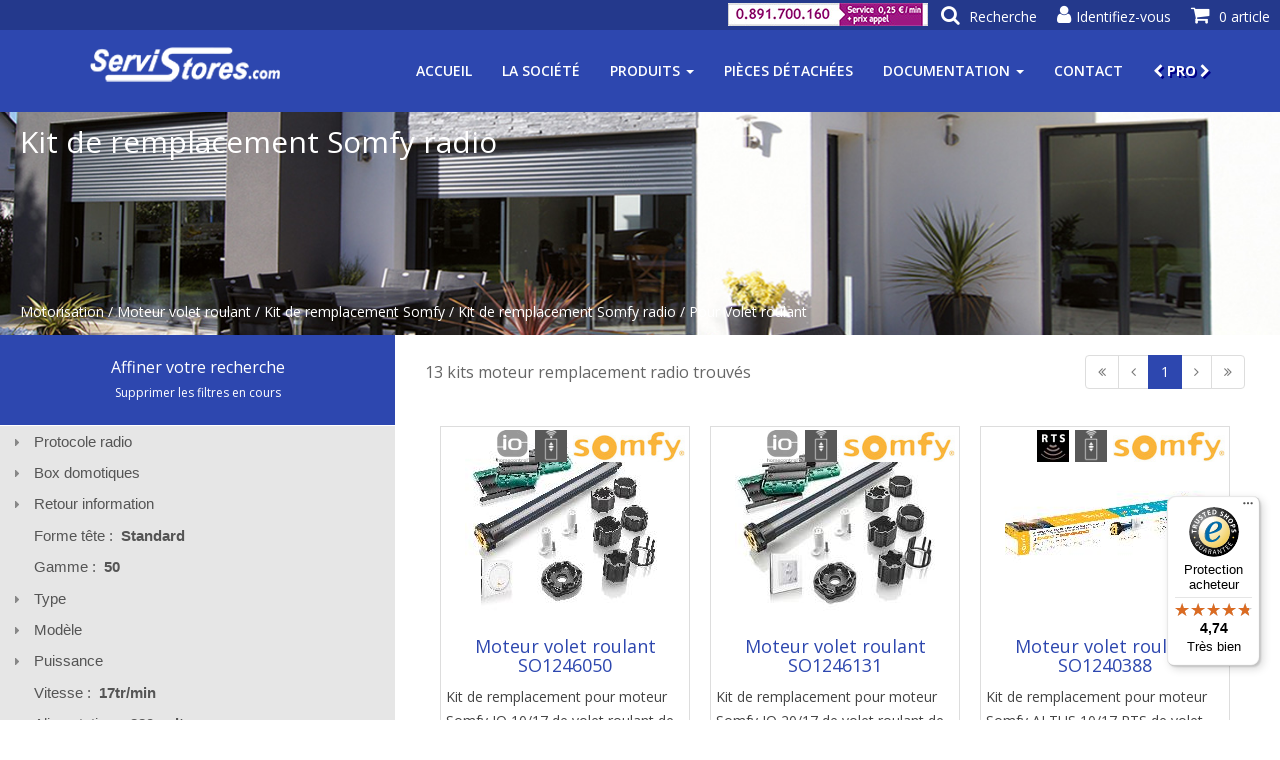

--- FILE ---
content_type: text/html;charset=UTF-8
request_url: https://www.servistores.com/html/categories/kit-remplacement-somfy-radio/recherche.html?filtersCount=1&rv.usage=volet.roulant
body_size: 13437
content:




























































































































<!DOCTYPE html>
<html lang="fr">
<head>

<meta charset="utf-8">
<meta http-equiv="Content-Type" content="text/html; charset=utf-8" />
<meta name="viewport" content="width=device-width, initial-scale=1.0">
<meta name="author" content="">



<!--  Meta Keywords -->


    
        <!-- from repository file -->
        
    
    


    <meta name="keywords" content="Kit de remplacement Somfy radio, Kit de remplacement Somfy, Moteur volet roulant, fenetre, roulant, tahoma, electronique, moteur, electroniques, remplacement, standard, automatiques, connexoon, conexon, automatique, connexon, information, bidirectionel, retour, bidirectionnel, renovation, coffre, menuise, tunnel">


<!-- Meta Description -->
<!-- for the moment we stop using meta computer. file and default may be sufficient -->
<!-- -->



<meta name="description" content="Retrouvez nos Kit de remplacement Somfy radio sur Servistores® ✅ Paiement Sécurisé. ✅ Livraison 24H - 48H.">

<!-- Meta title -->




    
        
        <title>Kit de remplacement Somfy radio Pour Volet roulant - Servistores&#174; Officiel</title>
    
    
    


<!-- TEST preload - starts -->
<link href='/rd/css/lib/jquery-ui.min.css' rel="preload" as="style">
<link href='/rd/css/lib/bootstrap.min.css' rel="preload" as="style">
<link href='/rd/css/lib/animate.min.css' rel="preload" as="style">
<link href='/rd/css/lib/font-awesome.min.css' rel="preload" as="style">
<link href='/rd/css/template.css' rel="preload" as="style">
<link href='/rd/css/search-results-bootstrap.css' rel="preload" as="style">
<link href='/rd/css/category.css' rel="preload" as="style">
<link href='/rd/css/tiles-template_product-preview-flex.css' rel="preload" as="style">
<link href='/rd/css/tiles-template_category-preview-flex.css' rel="preload" as="style">
<link href='/rd/css/responsive.css' rel="preload" as="style">

<link href='/rd/js/lib/jquery.min.js' rel="preload" as="script">
<link href='/rd/js/lib/jquery-ui.min.js' rel="preload" as="script">
<link href='/rd/js/lib/bootstrap.min.js' rel="preload" as="script">
<link href='/rd/js/lib/jquery.twbsPagination.min.js' rel="preload" as="script">
<link href='/rd/js/lib/jquery.flexisel.js' rel="preload" as="script">
<link href='/rd/js/lib/wow.min.js' rel="preload" as="script">
<link href='/rd/js/lib/mousescroll.js' rel="preload" as="script">
<link href='/rd/js/servistores_20251207230533.js' rel="preload" as="script">
<link href='/rd/js/servistores.init_20251207230533.js' rel="preload" as="script">
<link href='/rd/js/component_20251207230533.js' rel="preload" as="script">
<link href='/rd/js/template_20251207230533.js' rel="preload" as="script">
<link href='/rd/js/search_20251207230533.js' rel="preload" as="script">
<!-- TEST preload - end -->


<link href='/rd/css/lib/jquery-ui.min.css' rel="stylesheet">
<link href='/rd/css/lib/bootstrap.min.css' rel="stylesheet">
<link href='/rd/css/lib/animate.min.css' rel="stylesheet">
<link href='/rd/css/lib/font-awesome.min.css' rel="stylesheet">
<link href='/rd/css/template.css' rel="stylesheet">
<link href='/rd/css/search-results-bootstrap.css' rel="stylesheet">
<link href='/rd/css/category.css' rel="stylesheet">
<link href='/rd/css/tiles-template_product-preview-flex.css' rel="stylesheet">
<link href='/rd/css/tiles-template_category-preview-flex.css' rel="stylesheet">
<link href='/rd/css/responsive.css' rel="stylesheet">

<link href='https://fonts.googleapis.com/css?family=Open+Sans:300,400,600,700' rel='stylesheet' type='text/css'>
<link rel="shortcut icon" href='/favicon-v2.png'>

<!-- header scripts for marketing (google gtag,facebook pixel,...) -->

    










<script id="Cookiebot" src="https://consent.cookiebot.com/uc.js" data-cbid="9334bdb7-7823-4c83-ae73-7711893e13d5" type="text/javascript"></script>

<!-- even if tags are disabled we can initialize dataLayer. This will avoid to check if it exists when pushing events! -->
<script>
  window.dataLayer = window.dataLayer || [];
</script>



    
    
    
        
        <script>
        function onCookiesPreferencesAvailable(cookiesPreferences) {
        }
        function onCookiesPreferencesChanged(newCookiesPreferences, previousCookiesPreferences) {
        }
        </script>
        
        
    
        <!-- insertion de l'event gtm 'generic' dans le dataLayer AVANT l'init du container GTM -->
        
            
        
















    
        <!-- Google Tag Manager 'generic' - START -->
        <script>
        window.dataLayer = window.dataLayer || [];
        dataLayer.push({
            'event': 'generic',
            'language': 'FR',
            'currentyCode': 'EUR',
            'env_work': 'dev',
            'page': {
                'pageType': 'category_search',
                'categoryLevel_1': 'Motorisation',
                'categoryLevel_2': 'Moteur volet roulant',
                'categoryLevel_3': 'Kit de remplacement Somfy',
                'categoryLevel_4': 'Kit de remplacement Somfy radio',
                'categoryLevel_5': 'Pour Volet roulant'
            }
            
        });
        </script>
        <!-- Google Tag Manager 'generic' - END -->
    
    



        <!-- 2022-02-05 : ajout script pour GoogleTagManager en plus du tag GlobalTag qui a l'air d'etre basé aussi en fait sur GoogleTagManager  -->
        <!-- 2022-02-05 : Mais on ajoute maintenant un veritable conteneur GTM, a savoir 'GTM-K2MF6KJ'-->
        <!-- Google Tag Manager -->
        <script>(function(w,d,s,l,i){w[l]=w[l]||[];w[l].push({'gtm.start':
        new Date().getTime(),event:'gtm.js'});var f=d.getElementsByTagName(s)[0],
        j=d.createElement(s),dl=l!='dataLayer'?'&l='+l:'';j.async=true;j.src=
        'https://www.googletagmanager.com/gtm.js?id='+i+dl;f.parentNode.insertBefore(j,f);
        })(window,document,'script','dataLayer','GTM-K2MF6KJ');</script>
        <!-- End Google Tag Manager -->
        
    
    








    
    
        <!-- Facebook Pixel Code DISABLED -->
    



<script type="text/javascript">

    var productImpressionsMapsList = null;
    
    function addProductToShoppingCartHook(identifier, params) {
        var productImpressionMap = productImpressionsMapsList == null ? null : productImpressionsMapsList[identifier];
        if (productImpressionMap != null) {
            var productAddToCartMap = JSON.parse(JSON.stringify(productImpressionMap));
            var quantity = params[1];
            productAddToCartMap['quantity'] = quantity;
            productAddToCartMap['location'] = 'productImpressions';
            dataLayer.push({
                'event': 'addToCart',
                'productAddToCart': [productAddToCartMap]
            });
        }
    }
    
    
    function quickBuyRefHook(identifier, params) {
        var productImpressionMap = productImpressionsMapsList == null ? null : productImpressionsMapsList[identifier];
        if (productImpressionMap != null) {
            var productAchatDirectMap = JSON.parse(JSON.stringify(productImpressionMap));
            var quantity = params[1];
            productAchatDirectMap['quantity'] = quantity.toString(); // a priroi on donne la quantite sous format texte
            productAchatDirectMap['location'] = 'productImpressions';
            dataLayer.push({
                'event': 'achatDirect',
                'productAchatDirect': [productAchatDirectMap]
            });
            
        }
    }
    
    function viewProductHook(identifier, params) {
        var productImpressionMap = productImpressionsMapsList == null ? null : productImpressionsMapsList[identifier];
        if (productImpressionMap != null) {
            var productClickMap = JSON.parse(JSON.stringify(productImpressionMap));
            dataLayer.push({
                'event': 'productClick',
                'productClick': [productClickMap]
            });
            
        }
    }
    
    
</script>



    
    
    <!-- Google Tag Manager 'productImpressions' - START -->
    
    <script>
    productImpressionsMapsList = [
  {
    "name": "Kit de remplacement pour moteur Somfy IO 10/17 de volet roulant de fenêtrepour coffre menuisé, tunnel ou rénovation",
    "id": "SO1246050",
    "category": "Moteur volet roulant",
    "brand": "Somfy",
    "price": "229.00",
    "list": "Kit de remplacement Somfy radio Pour Volet roulant",
    "position": "1"
  },
  {
    "name": "Kit de remplacement pour moteur Somfy IO 20/17 de volet roulant de porte fenêtrepour coffre menuisé, tunnel ou rénovation",
    "id": "SO1246131",
    "category": "Moteur volet roulant",
    "brand": "Somfy",
    "price": "249.00",
    "list": "Kit de remplacement Somfy radio Pour Volet roulant",
    "position": "2"
  },
  {
    "name": "Kit de remplacement pour moteur Somfy ALTUS 10/17 RTS de volet roulant de porte fenêtre pour coffre menuisé, tunnel ou rénovation",
    "id": "SO1240388",
    "category": "Moteur volet roulant",
    "brand": "Somfy",
    "price": "203.00",
    "list": "Kit de remplacement Somfy radio Pour Volet roulant",
    "position": "3"
  },
  {
    "name": "Kit de remplacement pour moteur Somfy ALTUS 20/17 RTS de volet roulant de porte fenêtre pour coffre menuisé, tunnel ou rénovation",
    "id": "SO1240389",
    "category": "Moteur volet roulant",
    "brand": "Somfy",
    "price": "230.00",
    "list": "Kit de remplacement Somfy radio Pour Volet roulant",
    "position": "4"
  },
  {
    "name": "Kit de remplacement pour moteur Somfy S\u0026S RS 100 20/17 IO ID1-ID2 pour porte-fenêtre",
    "id": "SO1246725",
    "category": "Moteur volet roulant",
    "brand": "Somfy",
    "price": "214.24",
    "list": "Kit de remplacement Somfy radio Pour Volet roulant",
    "position": "5"
  },
  {
    "name": "Kit de remplacement pour moteur Somfy OXIMO RTS 20/17 pour fenêtre",
    "id": "SO1042035",
    "category": "Moteur volet roulant",
    "brand": "Somfy",
    "price": "226.70",
    "list": "Kit de remplacement Somfy radio Pour Volet roulant",
    "position": "6"
  },
  {
    "name": "Kit de remplacement pour moteur Somfy IO 40/17 pour porte-fenêtre",
    "id": "SO1246727",
    "category": "Moteur volet roulant",
    "brand": "Somfy",
    "price": "231.75",
    "list": "Kit de remplacement Somfy radio Pour Volet roulant",
    "position": "7"
  },
  {
    "name": "Kit de remplacement pour moteur Somfy IO 40/17 pour porte-fenêtre",
    "id": "SO1242086",
    "category": "Moteur volet roulant",
    "brand": "Somfy",
    "price": "231.75",
    "list": "Kit de remplacement Somfy radio Pour Volet roulant",
    "position": "8"
  },
  {
    "name": "Kit de remplacement pour moteur Somfy S\u0026S RS 100 10/17 IO pour fenêtre",
    "id": "SO1246728",
    "category": "Moteur volet roulant",
    "brand": "Somfy",
    "price": "214.76",
    "list": "Kit de remplacement Somfy radio Pour Volet roulant",
    "position": "9"
  },
  {
    "name": "Kit de remplacement pour moteur Somfy RTS 40/17 pour porte-fenêtre",
    "id": "SO1242087",
    "category": "Moteur volet roulant",
    "brand": "Somfy",
    "price": "225.57",
    "list": "Kit de remplacement Somfy radio Pour Volet roulant",
    "position": "10"
  },
  {
    "name": "Kit de remplacement pour moteur Somfy S\u0026S RS 100 10/17 IO ID1-ID2 pour fenêtre",
    "id": "SO1246726",
    "category": "Moteur volet roulant",
    "brand": "Somfy",
    "price": "212.18",
    "list": "Kit de remplacement Somfy radio Pour Volet roulant",
    "position": "11"
  },
  {
    "name": "Kit de remplacement pour moteur Somfy S\u0026S RS 100 20/17 IO pour porte-fenêtre",
    "id": "SO1246729",
    "category": "Moteur volet roulant",
    "brand": "Somfy",
    "price": "229.18",
    "list": "Kit de remplacement Somfy radio Pour Volet roulant",
    "position": "12"
  },
  {
    "name": "Kit de remplacement pour moteur Somfy OXIMO RTS 10/17 pour fenêtre",
    "id": "SO1246254",
    "category": "Moteur volet roulant",
    "brand": "Somfy",
    "price": "203.49",
    "list": "Kit de remplacement Somfy radio Pour Volet roulant",
    "position": "13"
  }
];
    dataLayer.push({
    'event': 'productImpressions',
    'productImpressions': productImpressionsMapsList 
    });
    </script>
    <!-- Google Tag Manager 'productImpressions' - END -->
    
    




<!-- Données structurées : 'offers' (jsonld)-->
<script type="application/ld+json">
{
  "@context": "https://schema.org/",
  "@type": "Product",
  "name": "Kit de remplacement Somfy radio Pour Volet roulant",
  "image": "/repository/images-categories/kit-remplacement-somfy_%230_%23_350x350.jpg",
  "offers": {
    "@type": "AggregateOffer",
    "url": "/html/categories/kit-remplacement-somfy-radio/recherche.html?rv.usage\u003dvolet.roulant",
    "offerCount": 13,
    "priceCurrency": "EUR",
    "lowPrice": "239.40",
    "highPrice": "298.80"
  },
  "aggregateRating": {
    "@type": "AggregateRating",
    "bestRating": 5,
    "worstRating": 4,
    "ratingCount": 20,
    "ratingValue": "4.8"
  }
}
</script>

</head>

<body>

    




    
        <!-- Google Tag Manager (noscript) -->
        <noscript><iframe src="https://www.googletagmanager.com/ns.html?id=GTM-K2MF6KJ"
        height="0" width="0" style="display:none;visibility:hidden"></iframe></noscript>
        <!-- End Google Tag Manager (noscript) -->
    





    















<div id="mainMenu" class="main-menu main-menu-opaque">

    <!-- Panier -->    
    <div class="main-menu-cart dropdown">
        <a id="mainMenuCart" href="/html/panier.html" class="dropdown-toggle disabled" data-toggle="dropdown" data-hover="dropdown" data-animations="fadeInDown">
            <i class=" main-menu-icon fa fa-shopping-cart"></i>
            <div class="main-menu-label">0 article</div>
        </a>
        <div class="dropdown-menu dropdown-menu-right" role="menu" aria-labelledby="menu1">
            <p class="empty-cart-message">Votre panier est vide.</p>
        </div>
    </div>
    
    <!-- Login -->
    
    
    
    <a id="mainMenuLogin" href="/html/login.html?nextPage=%2frd%2fuser-account.jsp"><i class="main-menu-icon fa fa-user"></i><div class="main-menu-label">Identifiez-vous</div></a>
    <!-- Mon Compte -->
    <div class="main-menu-account dropdown" >
        <a id="mainMenuAccount" href="/html/monCompte.html" class="dropdown-toggle disabled" data-toggle="dropdown" data-hover="dropdown" data-animations="fadeInDown" style="display:none;">
            <i class=" main-menu-icon fa fa-user"></i>
            <div class="main-menu-label">Mon compte</div>
        </a>
        <div id="dropdownMenuAccount" class="dropdown-menu dropdown-menu-right" role="menu" aria-labelledby="menu1">
            <div><a href="/html/monCompte.html">Mon compte</a></div>
            <div><a id="mainMenuAccountDisconnect">Se déconnecter</a></div>
        </div>
    </div>

    <!-- Recherche -->    
    <a id="mainMenuSearch" href="#mainSearch">
        <i class="main-menu-icon fa fa-search"></i>
        <div class="main-menu-label">Recherche</div>
    </a>
    
    <a id="tel-link" href="tel:+33891700160">
    <img id="image-tel" src="/repository/images-divers/numeros_telephone_sva/tel_serv_200x23.jpg" />
    </a>
    
</div>



    




















<header id="home">
    <div class="main-nav navbar-fixed-top" >
        <div class="container">
            <div class="navbar-header">
                <button type="button" class="navbar-toggle" data-toggle="collapse" data-target=".navbar-collapse">
                  <span class="sr-only">Toggle navigation</span>
                  <span class="icon-bar"></span>
                  <span class="icon-bar"></span>
                  <span class="icon-bar"></span>
                </button>
                
                    
                    
                        <a class="navbar-brand" href="/">
                            
                            <img class="img-responsive" src="/images-repository-select/logos/servistores?preferredAttributes=trans,light&preferredWidth=200" alt="Logo de Servistores" />
                        </a>
                    
                
            </div>
            <div class="collapse navbar-collapse">
              <ul class="nav navbar-nav navbar-right">
        
                  <!-- ACCUEIL -->
                  <li id="navHome" class="scroll"><a href="/">Accueil</a></li>
                  
                  <!-- LA SOCIETE -->
                  <li id="navCompany" class="scroll"><a href="/html/presentation-societe.html">La société</a></li>
                  
                  <!-- PRODUITS -->
                  
                      
                      
                          <li id="navProducts" class="scroll dropdown">
                              <a class="dropdown-toggle" data-toggle="dropdown" aria-expanded="false" href="#">Produits <span class="caret"></span></a>
                              <ul class="dropdown-menu">
                                
                                    
                                    <li><a href="/html/categories/motorisation/recherche.html">Motorisation</a></li>
                                
                                    
                                    <li><a href="/html/categories/pieces-detachees/recherche.html">Pièces détachées</a></li>
                                
                                    
                                    <li><a href="/html/categories/volet-roulant/recherche.html">Volet roulant</a></li>
                                
                                    
                                    <li><a href="/html/categories/volet-battant/descriptif.html">Volet battant</a></li>
                                
                                    
                                    <li><a href="/html/categories/persienne-jalousie/descriptif.html">Jalousie (persienne)</a></li>
                                
                                    
                                    <li><a href="/html/categories/brise-soleil-orientable/descriptif.html">Brise-soleil orientable</a></li>
                                
                                    
                                    <li><a href="/html/categories/domotique-alarme/recherche.html">Maison connectée</a></li>
                                
                                    
                                    <li><a href="/html/categories/store/recherche.html">Store intérieur</a></li>
                                
                                    
                                    <li><a href="/html/categories/store-exterieur/recherche.html">Store extérieur</a></li>
                                
                                    
                                    <li><a href="/html/categories/rideaux-tout/recherche.html">Rideaux et tringles</a></li>
                                
                                    
                                    <li><a href="/html/categories/moustiquaire/descriptif.html">Moustiquaire</a></li>
                                
                                    
                                    <li><a href="/html/categories/toile-store/descriptif.html">Toile de store</a></li>
                                
                                    
                                    <li><a href="/html/categories/destockage/recherche.html">Déstockage</a></li>
                                
                                
                                <li><hr class="dropdown-divider"></li>
                                <li><a href="/html/produits.html">Tous les produits</a></li> 
                              </ul>
                          </li>
                      
                      
                  
                  
                  <!-- PIECES DETACHEES -->
                  <li id="navSpareParts" class="scroll"><a href="/html/categories/pieces-detachees/recherche.html">Pièces détachées</a></li>
                  
                  <!-- DOCUMENTATION -->
                  <li id="navDoc" class="scroll dropdown">
                      <a class="dropdown-toggle" data-toggle="dropdown" aria-expanded="false" href="#">Documentation <span class="caret"></span></a>
                      <ul class="dropdown-menu">
                          <li><a href='/html/documentation.html?type=PLAN_MONTAGE'>Notices &amp; plans montage</a></li>
                          <li><a href='/html/documentation.html?type=PAGE_AIDE'>Pages aide &amp; Fiches conseil</a></li>
                          <li><a href='/html/documentation.html?type=BON_DE_COMMANDE'>Bons de commande</a></li>
                          <li><a href='/html/documentation.html?type=VIDEO'>Vidéos</a></li>
                          <li><a href='/html/catalogues-en-ligne.html'>Catalogues en ligne</a></li>
                          <li><a href='/html/documentation.html'>Tous les documents</a></li>
                      </ul>
                  </li>
                  
                  <!-- CONTACT -->
                  <li id="navAboutUs" class="scroll"><a href="/html/contact.html">Contact</a></li>

                  <!-- PRO -->
                  <li id="navPro" class="scroll"><a href="/rd/login-pro.jsp"><i class="fa fa-chevron-left"></i>&nbsp;PRO&nbsp;<i class="fa fa-chevron-right"></i></a></li>
                  
              </ul>
            </div>
        </div>
        
        <div id="main-nav-search">
            
            <form id="searchForm" action="/html/recherche.html" method="GET" accept-charset="UTF-8">
                <input id="search" type="search" name="q" value="" class="input-text required-entry" maxlength="128" placeholder="Recherche" autocomplete="off">
                <i class="fa fa-search" onclick="document.getElementById('searchForm').submit();"></i>
            </form>
            <i class="fa fa-close close"></i>
        </div>
        
        <!-- The Modal -->
        <div id="dialogModal" class="modal">
            <div class="modal-content">
                <div class="modal-header">
                    <span class="close"><i class="fa fa-close" aria-hidden="true"></i></span>
                </div>
                <div class="modal-body"></div>
            </div>
        </div>
        
        
    </div>
</header>


    <div id="alert"></div>

    
        
        
        
        
    































    



<section id="subMenu" class="sub-menu">



<!-- Donnée structurée fil d'ariane jsonld (schema.org) -->
<script type="application/ld+json">
{
  "@context": "https://schema.org/",
  "@type": "BreadcrumbList",
  "itemListElement": [
    {
      "@type": "ListItem",
      "position": 1,
      "item": {
        "@id": "/html/categories/motorisation/recherche.html",
        "name": "Motorisation"
      }
    },
    {
      "@type": "ListItem",
      "position": 2,
      "item": {
        "@id": "/html/categories/moteur-volet-roulant/recherche.html",
        "name": "Moteur volet roulant"
      }
    },
    {
      "@type": "ListItem",
      "position": 3,
      "item": {
        "@id": "/html/categories/kit-remplacement-somfy/recherche.html",
        "name": "Kit de remplacement Somfy"
      }
    },
    {
      "@type": "ListItem",
      "position": 4,
      "item": {
        "@id": "/html/categories/kit-remplacement-somfy-radio/recherche.html",
        "name": "Kit de remplacement Somfy radio"
      }
    },
    {
      "@type": "ListItem",
      "position": 5,
      "item": {
        "@id": "/html/categories/kit-remplacement-somfy-radio/recherche.html?filtersCount\u003d1\u0026rv.usage\u003dvolet.roulant",
        "name": "Pour Volet roulant"
      }
    }
  ]
}
</script>


    
        
    
    


    <div class="sub-menu-background" style="background-image: url(/repository/images-categories/motorisation_%231_%23banner_%23search_1450x300.jpg);">
        <h1>Kit de remplacement Somfy radio
            
        </h1>
        
            <div id="filAriane" class="fil-ariane">
                
                    
                    <span>
                    
                        
                        
                            <a href="/html/categories/motorisation/recherche.html">Motorisation</a>
                        
                    
                    </span>
                
                    
                    <span> / 
                    
                        
                        
                            <a href="/html/categories/moteur-volet-roulant/recherche.html">Moteur volet roulant</a>
                        
                    
                    </span>
                
                    
                    <span> / 
                    
                        
                        
                            <a href="/html/categories/kit-remplacement-somfy/recherche.html">Kit de remplacement Somfy</a>
                        
                    
                    </span>
                
                    
                    <span> / 
                    
                        
                        
                            <a href="/html/categories/kit-remplacement-somfy-radio/recherche.html">Kit de remplacement Somfy radio</a>
                        
                    
                    </span>
                
                    
                    <span> / 
                    
                        
                            Pour Volet roulant
                        
                        
                    
                    </span>
                
            </div>
        
        
    </div>
</section>


    <section id="searchDetail">
        <div class="row">
            

                
                
                <div id="searchFilter" class="searchFilter col-sm-4">
                    <div id="searchFilterTitle">
                        <a>Affiner votre recherche</a><br />
                        
                            <a href="/html/categories/kit-remplacement-somfy-radio/recherche.html" style="font-size: 12px; cursor: pointer;">Supprimer les filtres en cours</a>
                        
                    </div>
                    <div id="searchFilterAccordion">
                        
                            
                            
                            
                            

                            
                                
                                    <h3>Protocole radio
                                        
                                    </h3>
                                    <!-- Pages aide : TODO -->
                                    <!-- 
                                        
                                         -->
                                    <div>
                                        <ul>
                                            
                                            
                                            
                                                
                                                    
                                                    
                                                        
                                                        
                                                        
                                                        
                                                            
                                                            <!-- utilise href si on veut indexer, sinon js onclick -->
                                                                
                                                                <li class="ct-item clickable" ct-url="/html/categories/kit-remplacement-somfy-radio/recherche.html?filtersCount=2&rv.moteur-volet-roulant-protocol-radio=radio.somfy&rv.usage=volet.roulant"><i class="fa fa-circle-o"></i> 433,42 Mhz RTS</li>
                                                            
                                                            
                                                        
                                                    
                                                
                                            
                                                
                                                    
                                                    
                                                        
                                                        
                                                        
                                                        
                                                            
                                                            <!-- utilise href si on veut indexer, sinon js onclick -->
                                                                
                                                                <li class="ct-item clickable" ct-url="/html/categories/kit-remplacement-somfy-radio/recherche.html?filtersCount=2&rv.moteur-volet-roulant-protocol-radio=radio.somfy.io&rv.usage=volet.roulant"><i class="fa fa-circle-o"></i> 868-870 Mhz IO</li>
                                                            
                                                            
                                                        
                                                    
                                                
                                            
                                        </ul>
                                    </div>
                                
                                
                            

                        
                            
                            
                            
                            

                            
                                
                                    <h3>Box domotiques
                                        
                                    </h3>
                                    <!-- Pages aide : TODO -->
                                    <!-- 
                                        
                                         -->
                                    <div>
                                        <ul>
                                            
                                            
                                            
                                                
                                                    
                                                    
                                                        
                                                        
                                                        
                                                        
                                                            
                                                            <!-- utilise href si on veut indexer, sinon js onclick -->
                                                                
                                                                <li class="ct-item clickable" ct-url="/html/categories/kit-remplacement-somfy-radio/recherche.html?filtersCount=2&rv.domotique-gammes-compatibles=gamme.connexoon&rv.usage=volet.roulant"><i class="fa fa-circle-o"></i> Connexoon (Somfy)</li>
                                                            
                                                            
                                                        
                                                    
                                                
                                            
                                                
                                                    
                                                    
                                                        
                                                        
                                                        
                                                        
                                                            
                                                            <!-- utilise href si on veut indexer, sinon js onclick -->
                                                                
                                                                <li class="ct-item clickable" ct-url="/html/categories/kit-remplacement-somfy-radio/recherche.html?filtersCount=2&rv.domotique-gammes-compatibles=gamme.tahoma&rv.usage=volet.roulant"><i class="fa fa-circle-o"></i> Tahoma (Somfy)</li>
                                                            
                                                            
                                                        
                                                    
                                                
                                            
                                        </ul>
                                    </div>
                                
                                
                            

                        
                            
                            
                            
                            

                            
                                
                                    <h3>Retour information
                                        
                                    </h3>
                                    <!-- Pages aide : TODO -->
                                    <!-- 
                                        
                                         -->
                                    <div>
                                        <ul>
                                            
                                            
                                            
                                                
                                                    
                                                    
                                                        
                                                        
                                                        
                                                        
                                                            
                                                            <!-- utilise href si on veut indexer, sinon js onclick -->
                                                                
                                                                <li class="ct-item clickable" ct-url="/html/categories/kit-remplacement-somfy-radio/recherche.html?filtersCount=2&rv.domotique-retour-info=true&rv.usage=volet.roulant"><i class="fa fa-circle-o"></i> Oui</li>
                                                            
                                                            
                                                        
                                                    
                                                
                                            
                                                
                                                    
                                                    
                                                        
                                                        
                                                        
                                                        
                                                            
                                                            <!-- utilise href si on veut indexer, sinon js onclick -->
                                                                
                                                                <li class="ct-item clickable" ct-url="/html/categories/kit-remplacement-somfy-radio/recherche.html?filtersCount=2&rv.domotique-retour-info=false&rv.usage=volet.roulant"><i class="fa fa-circle-o"></i> Non</li>
                                                            
                                                            
                                                        
                                                    
                                                
                                            
                                        </ul>
                                    </div>
                                
                                
                            

                        
                            
                            
                            
                            

                            
                                
                                
                                    <!-- 1 seule option dispo pour l'attribut, c'est donc comme s'il était choisi. Aucun intérêt à mettre un lien pour le choisir -->
                                    <h3 class="ui-state-disabled">Forme tête&nbsp;:&nbsp;
                                        
                                        <span class="autoSelectedItemLabel" style="font-weight: bold;">Standard</span>
                                    </h3>
                                    <div>
                                        <ul>
                                            <li class="active"><i class="fa fa-circle"></i>&nbsp;Standard</li>
                                        </ul>
                                    </div>
                                
                            

                        
                            
                            
                            
                            

                            
                                
                                
                                    <!-- 1 seule option dispo pour l'attribut, c'est donc comme s'il était choisi. Aucun intérêt à mettre un lien pour le choisir -->
                                    <h3 class="ui-state-disabled">Gamme&nbsp;:&nbsp;
                                        
                                        <span class="autoSelectedItemLabel" style="font-weight: bold;">50</span>
                                    </h3>
                                    <div>
                                        <ul>
                                            <li class="active"><i class="fa fa-circle"></i>&nbsp;50</li>
                                        </ul>
                                    </div>
                                
                            

                        
                            
                            
                            
                            

                            
                                
                                    <h3>Type
                                        
                                    </h3>
                                    <!-- Pages aide : TODO -->
                                    <!-- 
                                        
                                         -->
                                    <div>
                                        <ul>
                                            
                                            
                                            
                                                
                                                    
                                                    
                                                        
                                                        
                                                        
                                                        
                                                            
                                                            <!-- utilise href si on veut indexer, sinon js onclick -->
                                                                
                                                                <li class="ct-item clickable" ct-url="/html/categories/kit-remplacement-somfy-radio/recherche.html?filtersCount=2&rv.moteur-volet-roulant-type=altus.50&rv.usage=volet.roulant"><i class="fa fa-circle-o"></i> ALTUS 50 RTS</li>
                                                            
                                                            
                                                        
                                                    
                                                
                                            
                                                
                                                    
                                                    
                                                        
                                                        
                                                        
                                                        
                                                            
                                                            <!-- utilise href si on veut indexer, sinon js onclick -->
                                                                
                                                                <li class="ct-item clickable" ct-url="/html/categories/kit-remplacement-somfy-radio/recherche.html?filtersCount=2&rv.moteur-volet-roulant-type=oximo&rv.usage=volet.roulant"><i class="fa fa-circle-o"></i> OXIMO 50</li>
                                                            
                                                            
                                                        
                                                    
                                                
                                            
                                                
                                                    
                                                    
                                                        
                                                        
                                                        
                                                        
                                                            
                                                            <!-- utilise href si on veut indexer, sinon js onclick -->
                                                                
                                                                <li class="ct-item clickable" ct-url="/html/categories/kit-remplacement-somfy-radio/recherche.html?filtersCount=2&rv.moteur-volet-roulant-type=oximo.50&rv.usage=volet.roulant"><i class="fa fa-circle-o"></i> Oximo 50 RTS</li>
                                                            
                                                            
                                                        
                                                    
                                                
                                            
                                                
                                                    
                                                    
                                                        
                                                        
                                                        
                                                        
                                                            
                                                            <!-- utilise href si on veut indexer, sinon js onclick -->
                                                                
                                                                <li class="ct-item clickable" ct-url="/html/categories/kit-remplacement-somfy-radio/recherche.html?filtersCount=2&rv.moteur-volet-roulant-type=rs100io&rv.usage=volet.roulant"><i class="fa fa-circle-o"></i> S&SO RS100  IO</li>
                                                            
                                                            
                                                        
                                                    
                                                
                                            
                                        </ul>
                                    </div>
                                
                                
                            

                        
                            
                            
                            
                            

                            
                                
                                    <h3>Modèle
                                        
                                    </h3>
                                    <!-- Pages aide : TODO -->
                                    <!-- 
                                        
                                         -->
                                    <div>
                                        <ul>
                                            
                                            
                                            
                                                
                                                    
                                                    
                                                        
                                                        
                                                        
                                                        
                                                            
                                                            <!-- utilise href si on veut indexer, sinon js onclick -->
                                                                
                                                                <li class="ct-item clickable" ct-url="/html/categories/kit-remplacement-somfy-radio/recherche.html?filtersCount=2&rv.moteur-volet-roulant-modele=altus.50&rv.usage=volet.roulant"><i class="fa fa-circle-o"></i> ALTUS 50 RTS</li>
                                                            
                                                            
                                                        
                                                    
                                                
                                            
                                                
                                                    
                                                    
                                                        
                                                        
                                                        
                                                        
                                                            
                                                            <!-- utilise href si on veut indexer, sinon js onclick -->
                                                                
                                                                <li class="ct-item clickable" ct-url="/html/categories/kit-remplacement-somfy-radio/recherche.html?filtersCount=2&rv.moteur-volet-roulant-modele=oximo.io&rv.usage=volet.roulant"><i class="fa fa-circle-o"></i> OXIMO 50 IO</li>
                                                            
                                                            
                                                        
                                                    
                                                
                                            
                                                
                                                    
                                                    
                                                        
                                                        
                                                        
                                                        
                                                            
                                                            <!-- utilise href si on veut indexer, sinon js onclick -->
                                                                
                                                                <li class="ct-item clickable" ct-url="/html/categories/kit-remplacement-somfy-radio/recherche.html?filtersCount=2&rv.moteur-volet-roulant-modele=oximo&rv.usage=volet.roulant"><i class="fa fa-circle-o"></i> OXIMO 50 RTS</li>
                                                            
                                                            
                                                        
                                                    
                                                
                                            
                                                
                                                    
                                                    
                                                        
                                                        
                                                        
                                                        
                                                            
                                                            <!-- utilise href si on veut indexer, sinon js onclick -->
                                                                
                                                                <li class="ct-item clickable" ct-url="/html/categories/kit-remplacement-somfy-radio/recherche.html?filtersCount=2&rv.moteur-volet-roulant-modele=rs100io&rv.usage=volet.roulant"><i class="fa fa-circle-o"></i> S&SO RS100  IO</li>
                                                            
                                                            
                                                        
                                                    
                                                
                                            
                                        </ul>
                                    </div>
                                
                                
                            

                        
                            
                            
                            
                            

                            
                                
                                    <h3>Puissance
                                        
                                    </h3>
                                    <!-- Pages aide : TODO -->
                                    <!-- 
                                        
                                         -->
                                    <div>
                                        <ul>
                                            
                                            
                                            
                                                
                                                    
                                                    
                                                        
                                                        
                                                        
                                                        
                                                            
                                                            <!-- utilise href si on veut indexer, sinon js onclick -->
                                                                
                                                                <li class="ct-item clickable" ct-url="/html/categories/kit-remplacement-somfy-radio/recherche.html?filtersCount=2&rv.moteur-volet-roulant-puissance=10&rv.usage=volet.roulant"><i class="fa fa-circle-o"></i> 10Nm</li>
                                                            
                                                            
                                                        
                                                    
                                                
                                            
                                                
                                                    
                                                    
                                                        
                                                        
                                                        
                                                        
                                                            
                                                            <!-- utilise href si on veut indexer, sinon js onclick -->
                                                                
                                                                <li class="ct-item clickable" ct-url="/html/categories/kit-remplacement-somfy-radio/recherche.html?filtersCount=2&rv.moteur-volet-roulant-puissance=20&rv.usage=volet.roulant"><i class="fa fa-circle-o"></i> 20Nm</li>
                                                            
                                                            
                                                        
                                                    
                                                
                                            
                                                
                                                    
                                                    
                                                        
                                                        
                                                        
                                                        
                                                            
                                                            <!-- utilise href si on veut indexer, sinon js onclick -->
                                                                
                                                                <li class="ct-item clickable" ct-url="/html/categories/kit-remplacement-somfy-radio/recherche.html?filtersCount=2&rv.moteur-volet-roulant-puissance=40&rv.usage=volet.roulant"><i class="fa fa-circle-o"></i> 40Nm</li>
                                                            
                                                            
                                                        
                                                    
                                                
                                            
                                        </ul>
                                    </div>
                                
                                
                            

                        
                            
                            
                            
                            

                            
                                
                                
                                    <!-- 1 seule option dispo pour l'attribut, c'est donc comme s'il était choisi. Aucun intérêt à mettre un lien pour le choisir -->
                                    <h3 class="ui-state-disabled">Vitesse&nbsp;:&nbsp;
                                        
                                        <span class="autoSelectedItemLabel" style="font-weight: bold;">17tr/min</span>
                                    </h3>
                                    <div>
                                        <ul>
                                            <li class="active"><i class="fa fa-circle"></i>&nbsp;17tr/min</li>
                                        </ul>
                                    </div>
                                
                            

                        
                            
                            
                            
                            

                            
                                
                                
                                    <!-- 1 seule option dispo pour l'attribut, c'est donc comme s'il était choisi. Aucun intérêt à mettre un lien pour le choisir -->
                                    <h3 class="ui-state-disabled">Alimentation&nbsp;:&nbsp;
                                        
                                        <span class="autoSelectedItemLabel" style="font-weight: bold;">220 volts</span>
                                    </h3>
                                    <div>
                                        <ul>
                                            <li class="active"><i class="fa fa-circle"></i>&nbsp;220 volts</li>
                                        </ul>
                                    </div>
                                
                            

                        
                            
                            
                            
                            

                            
                                
                                
                                    <!-- 1 seule option dispo pour l'attribut, c'est donc comme s'il était choisi. Aucun intérêt à mettre un lien pour le choisir -->
                                    <h3 class="ui-state-disabled">Usage&nbsp;:&nbsp;
                                        
                                        <span class="autoSelectedItemLabel" style="font-weight: bold;">Volet roulant</span>
                                    </h3>
                                    <div>
                                        <ul>
                                            <li class="active"><i class="fa fa-circle"></i>&nbsp;Volet roulant</li>
                                        </ul>
                                    </div>
                                
                            

                        
                    </div>
                </div>
            
            
                
                    
                
                
            
            <div class="col-sm-8">

                <!-- text before results -->
                
                

                <!-- Pagination (top) -->
                
                <div>
                    <div id="searchTopPageInfo">13
                        kits moteur remplacement radio trouvés
                        
                    </div>
                    <div id="searchTopPageSelection">
                        
                            
                            
                            
                                
                                    
                                
                                
                            
                        

































  


  


  


  


  



  




<ul class="pagination">

    
    
    
    

    <!-- first -->
    
    
        
            <li class="page-item first disabled"><span><i class="fa fa-angle-double-left"></i></span></li>
        
        
    
    
    
    <!-- previous -->
    
    
        
            <li class="page-item prev disabled"><span><i class="fa fa-angle-left"></i></span></li>
        
        
    
    
    
    <!-- pages around current -->
    
        
            
                <li class="page-item active"><span>1</span></li>
            
            
        
    
    
    <!-- next -->
    
    
        
            <li class="page-item disabled"><span><i class="fa fa-angle-right"></i></span></li>
        
        
    
    
    
    <!-- last -->
    
    
        
            <li class="page-item last disabled"><span><i class="fa fa-angle-double-right"></i></span></li>
        
        
    
    
</ul>


                    </div>

                </div>

                <!-- Affichage de la page courante -->
                <div id="searchResultContent" class="search-result">
                    
                        
                            <div class="product-preview-flex-container-centered">
                                
                                    
                                    
                                        
                                        
                                        
                                        
                                        
                                        
                                    


































































    
    










    
    



<div class="product-preview-flex "  >
    <div class="all-images" onclick="viewProduct('SO1246050','/html/produits/moteur-volet-roulant-Somfy-SO1246050.html','0');">
        <div class="images-over">
            
            
            <div class="pictos">
                
                    <img class="logo-marque" src='/repository/logos/somfy_%230_%23preview_168x48.jpg' width="112" height="32" />
                
                
                    <!-- max 2 pictos on preview -->
                        
                        
                            
                            <img class="picto" src='/repository/pictos/radio_%230_72x72.png' width="32" height="32" />
                        
                    <!-- max 2 pictos on preview -->
                        
                        
                            
                            <img class="picto" src='/repository/pictos/somfy-io_%230_64x64.jpg' width="32" height="32" />
                        
                    
                
            </div>
            <!-- ICONE PROMOTION -->
            
            <!-- ICON REMISE CLIENT -->
            
        </div>
        <div class="images">
            
            <img src="/repository/add-on/images-produits/REF-S/moteur-volet-roulant-Somfy/SO1246050_$0_$preview_$face_$plein_$copyleft_200x200.jpg" alt="Kit de remplacement pour moteur Somfy IO 10/17 de volet roulant de fenêtrepour coffre menuisé, tunnel ou rénovation" width="200" height="200"/>
        </div>
    </div>
    
    <!-- TEXT -->
    <div class="text">
    
        <!-- TEXT : STANDARD (CATEGORIE,REF,DESCRIPTION...) -->
        <!-- SEO note : pour GTM on veut intercepter les click pour envoyer un evenement mais il faut aussi garder les href pour l'indexation -->
        <!-- onlick est execute avant href et href est utilisé si on retourne true. Mais dans viewProduct on va directement sur la fiche produit donc le href ne sert meme pas si onclick est là -->
        <!-- mais on laisse href pour l'indexation -->
        
            
            
                <h2 class="product-name"><a href="/html/produits/moteur-volet-roulant-Somfy-SO1246050.html" onclick="viewProduct('SO1246050','/html/produits/moteur-volet-roulant-Somfy-SO1246050.html','0'); return true;">Moteur volet roulant SO1246050</a></h2>
            
            
            
        
        
        <p class="description" onclick="javascript:viewProduct('SO1246050','/html/produits/moteur-volet-roulant-Somfy-SO1246050.html','0');">Kit de remplacement pour moteur Somfy IO 10/17 de volet roulant de fenêtre
pour coffre menuisé, tunnel ou rénovation</p>
        
        
        <!-- TEXT : RESTRICTIONS PRODUIT -->
        
        
        <!--  TEXT : INFO STOCK  -->
        
            
                
                <!-- quantiteEnStock == 0 -->
                    
                        
                            <p class="info-stock no-stock">Plus d'article en stock</p>
                            
                                
                                
                                    <p class="info-stock reappro">Réappro:&nbsp;10 jours</p>
                                
                                
                            
                        
                        
                        
                    
                
            
        
        
        <!-- TEXT : DISPONIBILITE -->
        
            
            
        
        
        <!-- ODR -->
        
        
    </div>
    
    <!-- PRICES -->
    <div class="prices">
        
            
            
            
            
                <h4 class="price">Prix: 229.0&euro; HT</h4>
            
            
            
    </div>
    
    <!-- BUTTONS -->
    <div class="buttons">
        
            
                <!--  OK on peut acheter ce produit directement. Que proposer ici ? Achat rapide ou mise au panier. -->
                
                    
                    
                        <button type="submit" class="btn-submit" onclick="addProductToShoppingCart('SO1246050',1,null,true,0)">Ajout panier</button>
                    
                
            
            
            
        
    </div>
</div>

                                
                                    
                                    
                                        
                                        
                                        
                                        
                                        
                                        
                                    


































































    
    










    
    



<div class="product-preview-flex "  >
    <div class="all-images" onclick="viewProduct('SO1246131','/html/produits/moteur-volet-roulant-Somfy-SO1246131.html','1');">
        <div class="images-over">
            
            
            <div class="pictos">
                
                    <img class="logo-marque" src='/repository/logos/somfy_%230_%23preview_168x48.jpg' width="112" height="32" />
                
                
                    <!-- max 2 pictos on preview -->
                        
                        
                            
                            <img class="picto" src='/repository/pictos/radio_%230_72x72.png' width="32" height="32" />
                        
                    <!-- max 2 pictos on preview -->
                        
                        
                            
                            <img class="picto" src='/repository/pictos/somfy-io_%230_64x64.jpg' width="32" height="32" />
                        
                    
                
            </div>
            <!-- ICONE PROMOTION -->
            
            <!-- ICON REMISE CLIENT -->
            
        </div>
        <div class="images">
            
            <img src="/repository/add-on/images-produits/REF-S/moteur-volet-roulant-Somfy/SO1246131_$0_$preview_$face_$plein_$copyleft_200x200.jpg" alt="Kit de remplacement pour moteur Somfy IO 20/17 de volet roulant de porte fenêtrepour coffre menuisé, tunnel ou rénovation" width="200" height="200"/>
        </div>
    </div>
    
    <!-- TEXT -->
    <div class="text">
    
        <!-- TEXT : STANDARD (CATEGORIE,REF,DESCRIPTION...) -->
        <!-- SEO note : pour GTM on veut intercepter les click pour envoyer un evenement mais il faut aussi garder les href pour l'indexation -->
        <!-- onlick est execute avant href et href est utilisé si on retourne true. Mais dans viewProduct on va directement sur la fiche produit donc le href ne sert meme pas si onclick est là -->
        <!-- mais on laisse href pour l'indexation -->
        
            
            
                <h2 class="product-name"><a href="/html/produits/moteur-volet-roulant-Somfy-SO1246131.html" onclick="viewProduct('SO1246131','/html/produits/moteur-volet-roulant-Somfy-SO1246131.html','1'); return true;">Moteur volet roulant SO1246131</a></h2>
            
            
            
        
        
        <p class="description" onclick="javascript:viewProduct('SO1246131','/html/produits/moteur-volet-roulant-Somfy-SO1246131.html','1');">Kit de remplacement pour moteur Somfy IO 20/17 de volet roulant de porte fenêtre
pour coffre menuisé, tunnel ou rénovation</p>
        
        
        <!-- TEXT : RESTRICTIONS PRODUIT -->
        
        
        <!--  TEXT : INFO STOCK  -->
        
            
                
                
                    
                        
                            <p class="info-stock en-stock">10 articles en stock</p>
                        
                        
                        
                    
                
                
            
        
        
        <!-- TEXT : DISPONIBILITE -->
        
            
            
        
        
        <!-- ODR -->
        
        
    </div>
    
    <!-- PRICES -->
    <div class="prices">
        
            
            
            
            
                <h4 class="price">Prix: 249.0&euro; HT</h4>
            
            
            
    </div>
    
    <!-- BUTTONS -->
    <div class="buttons">
        
            
                <!--  OK on peut acheter ce produit directement. Que proposer ici ? Achat rapide ou mise au panier. -->
                
                    
                    
                        <button type="submit" class="btn-submit" onclick="addProductToShoppingCart('SO1246131',1,null,true,1)">Ajout panier</button>
                    
                
            
            
            
        
    </div>
</div>

                                
                                    
                                    
                                        
                                        
                                        
                                        
                                        
                                        
                                    


































































    
    










    
    



<div class="product-preview-flex "  >
    <div class="all-images" onclick="viewProduct('SO1240388','/html/produits/moteur-volet-roulant-Somfy-SO1240388.html','2');">
        <div class="images-over">
            
            
            <div class="pictos">
                
                    <img class="logo-marque" src='/repository/logos/somfy_%230_%23preview_168x48.jpg' width="112" height="32" />
                
                
                    <!-- max 2 pictos on preview -->
                        
                        
                            
                            <img class="picto" src='/repository/pictos/radio_%230_72x72.png' width="32" height="32" />
                        
                    <!-- max 2 pictos on preview -->
                        
                        
                            
                            <img class="picto" src='/repository/pictos/somfy-rts_%230_64x64.jpg' width="32" height="32" />
                        
                    
                
            </div>
            <!-- ICONE PROMOTION -->
            
            <!-- ICON REMISE CLIENT -->
            
        </div>
        <div class="images">
            
            <img src="/repository/add-on/images-produits/REF-S/moteur-volet-roulant-Somfy/SO1240388_$0_$preview_$face_$bgwhite_$copyleft_200x200.jpg" alt="Kit de remplacement pour moteur Somfy ALTUS 10/17 RTS de volet roulant de porte fenêtre pour coffre menuisé, tunnel ou rénovation" width="200" height="200"/>
        </div>
    </div>
    
    <!-- TEXT -->
    <div class="text">
    
        <!-- TEXT : STANDARD (CATEGORIE,REF,DESCRIPTION...) -->
        <!-- SEO note : pour GTM on veut intercepter les click pour envoyer un evenement mais il faut aussi garder les href pour l'indexation -->
        <!-- onlick est execute avant href et href est utilisé si on retourne true. Mais dans viewProduct on va directement sur la fiche produit donc le href ne sert meme pas si onclick est là -->
        <!-- mais on laisse href pour l'indexation -->
        
            
            
                <h2 class="product-name"><a href="/html/produits/moteur-volet-roulant-Somfy-SO1240388.html" onclick="viewProduct('SO1240388','/html/produits/moteur-volet-roulant-Somfy-SO1240388.html','2'); return true;">Moteur volet roulant SO1240388</a></h2>
            
            
            
        
        
        <p class="description" onclick="javascript:viewProduct('SO1240388','/html/produits/moteur-volet-roulant-Somfy-SO1240388.html','2');">Kit de remplacement pour moteur Somfy ALTUS 10/17 RTS de volet roulant de porte fenêtre pour coffre menuisé, tunnel ou rénovation</p>
        
        
        <!-- TEXT : RESTRICTIONS PRODUIT -->
        
        
        <!--  TEXT : INFO STOCK  -->
        
            
                
                
                    
                        
                            <p class="info-stock en-stock">18 articles en stock</p>
                        
                        
                        
                    
                
                
            
        
        
        <!-- TEXT : DISPONIBILITE -->
        
            
            
        
        
        <!-- ODR -->
        
        
    </div>
    
    <!-- PRICES -->
    <div class="prices">
        
            
            
            
            
                <h4 class="price">Prix: 203.0&euro; HT</h4>
            
            
            
    </div>
    
    <!-- BUTTONS -->
    <div class="buttons">
        
            
                <!--  OK on peut acheter ce produit directement. Que proposer ici ? Achat rapide ou mise au panier. -->
                
                    
                    
                        <button type="submit" class="btn-submit" onclick="addProductToShoppingCart('SO1240388',1,null,true,2)">Ajout panier</button>
                    
                
            
            
            
        
    </div>
</div>

                                
                                    
                                    
                                        
                                        
                                        
                                        
                                        
                                        
                                    


































































    
    










    
    



<div class="product-preview-flex "  >
    <div class="all-images" onclick="viewProduct('SO1240389','/html/produits/moteur-volet-roulant-Somfy-SO1240389.html','3');">
        <div class="images-over">
            
            
            <div class="pictos">
                
                    <img class="logo-marque" src='/repository/logos/somfy_%230_%23preview_168x48.jpg' width="112" height="32" />
                
                
                    <!-- max 2 pictos on preview -->
                        
                        
                            
                            <img class="picto" src='/repository/pictos/radio_%230_72x72.png' width="32" height="32" />
                        
                    <!-- max 2 pictos on preview -->
                        
                        
                            
                            <img class="picto" src='/repository/pictos/somfy-rts_%230_64x64.jpg' width="32" height="32" />
                        
                    
                
            </div>
            <!-- ICONE PROMOTION -->
            
            <!-- ICON REMISE CLIENT -->
            
        </div>
        <div class="images">
            
            <img src="/repository/add-on/images-produits/REF-S/moteur-volet-roulant-Somfy/SO1240389_$0_$preview_$face_$bgwhite_$copyleft_200x200.jpg" alt="Kit de remplacement pour moteur Somfy ALTUS 20/17 RTS de volet roulant de porte fenêtre pour coffre menuisé, tunnel ou rénovation" width="200" height="200"/>
        </div>
    </div>
    
    <!-- TEXT -->
    <div class="text">
    
        <!-- TEXT : STANDARD (CATEGORIE,REF,DESCRIPTION...) -->
        <!-- SEO note : pour GTM on veut intercepter les click pour envoyer un evenement mais il faut aussi garder les href pour l'indexation -->
        <!-- onlick est execute avant href et href est utilisé si on retourne true. Mais dans viewProduct on va directement sur la fiche produit donc le href ne sert meme pas si onclick est là -->
        <!-- mais on laisse href pour l'indexation -->
        
            
            
                <h2 class="product-name"><a href="/html/produits/moteur-volet-roulant-Somfy-SO1240389.html" onclick="viewProduct('SO1240389','/html/produits/moteur-volet-roulant-Somfy-SO1240389.html','3'); return true;">Moteur volet roulant SO1240389</a></h2>
            
            
            
        
        
        <p class="description" onclick="javascript:viewProduct('SO1240389','/html/produits/moteur-volet-roulant-Somfy-SO1240389.html','3');">Kit de remplacement pour moteur Somfy ALTUS 20/17 RTS de volet roulant de porte fenêtre pour coffre menuisé, tunnel ou rénovation</p>
        
        
        <!-- TEXT : RESTRICTIONS PRODUIT -->
        
        
        <!--  TEXT : INFO STOCK  -->
        
            
                
                
                    
                        
                            <p class="info-stock en-stock">4 articles en stock</p>
                        
                        
                        
                    
                
                
            
        
        
        <!-- TEXT : DISPONIBILITE -->
        
            
            
        
        
        <!-- ODR -->
        
        
    </div>
    
    <!-- PRICES -->
    <div class="prices">
        
            
            
            
            
                <h4 class="price">Prix: 230.0&euro; HT</h4>
            
            
            
    </div>
    
    <!-- BUTTONS -->
    <div class="buttons">
        
            
                <!--  OK on peut acheter ce produit directement. Que proposer ici ? Achat rapide ou mise au panier. -->
                
                    
                    
                        <button type="submit" class="btn-submit" onclick="addProductToShoppingCart('SO1240389',1,null,true,3)">Ajout panier</button>
                    
                
            
            
            
        
    </div>
</div>

                                
                                    
                                    
                                        
                                        
                                        
                                        
                                        
                                        
                                    


































































    
    










    
    



<div class="product-preview-flex "  >
    <div class="all-images" onclick="viewProduct('SO1246725','/html/produits/moteur-volet-roulant-Somfy-1246725-SO1246725.html','4');">
        <div class="images-over">
            
            
            <div class="pictos">
                
                    <img class="logo-marque" src='/repository/logos/somfy_%230_%23preview_168x48.jpg' width="112" height="32" />
                
                
                    <!-- max 2 pictos on preview -->
                        
                        
                            
                            <img class="picto" src='/repository/pictos/somfy-io_%230_64x64.jpg' width="32" height="32" />
                        
                    <!-- max 2 pictos on preview -->
                        
                        
                    
                
            </div>
            <!-- ICONE PROMOTION -->
            
            <!-- ICON REMISE CLIENT -->
            
        </div>
        <div class="images">
            
            <img src="/repository/add-on/images-produits/REF-S/moteur-volet-roulant-Somfy-1246725/SO1246725_$0_$preview_$face_$plein_$copyleft_200x200.jpg" alt="Kit de remplacement pour moteur Somfy S&S RS 100 20/17 IO ID1-ID2 pour porte-fenêtre" width="200" height="200"/>
        </div>
    </div>
    
    <!-- TEXT -->
    <div class="text">
    
        <!-- TEXT : STANDARD (CATEGORIE,REF,DESCRIPTION...) -->
        <!-- SEO note : pour GTM on veut intercepter les click pour envoyer un evenement mais il faut aussi garder les href pour l'indexation -->
        <!-- onlick est execute avant href et href est utilisé si on retourne true. Mais dans viewProduct on va directement sur la fiche produit donc le href ne sert meme pas si onclick est là -->
        <!-- mais on laisse href pour l'indexation -->
        
            
            
                <h2 class="product-name"><a href="/html/produits/moteur-volet-roulant-Somfy-1246725-SO1246725.html" onclick="viewProduct('SO1246725','/html/produits/moteur-volet-roulant-Somfy-1246725-SO1246725.html','4'); return true;">Moteur volet roulant SO1246725</a></h2>
            
            
            
        
        
        <p class="description" onclick="javascript:viewProduct('SO1246725','/html/produits/moteur-volet-roulant-Somfy-1246725-SO1246725.html','4');">Kit de remplacement pour moteur Somfy S&S RS 100 20/17 IO ID1-ID2 pour porte-fenêtre</p>
        
        
        <!-- TEXT : RESTRICTIONS PRODUIT -->
        
            
                
                    <h4 class="warning-restriction-vente"><i class="fa fa-exclamation-triangle"></i>&nbsp;L'article 'SO1246725' est <span class="highlight"><a href="/rd/login.jsp">réservé aux professionnels</a></span>.</h4>
                
                
            
        
        
        <!--  TEXT : INFO STOCK  -->
        
            
                
                <!-- quantiteEnStock == 0 -->
                    
                        
                            <p class="info-stock no-stock">Plus d'article en stock</p>
                            
                                
                                
                                    <p class="info-stock reappro">Réappro:&nbsp;10 jours</p>
                                
                                
                            
                        
                        
                        
                    
                
            
        
        
        <!-- TEXT : DISPONIBILITE -->
        
            
            
        
        
        <!-- ODR -->
        
        
    </div>
    
    <!-- PRICES -->
    <div class="prices">
        
            
                <!-- rien -->
            
            
            
            
            
            
    </div>
    
    <!-- BUTTONS -->
    <div class="buttons">
        
            
            
            
                <button type="submit" class="btn-submit" onclick="viewProduct('SO1246725','/html/produits/moteur-volet-roulant-Somfy-1246725-SO1246725.html','4');">Voir Fiche</button>
            
        
    </div>
</div>

                                
                                    
                                    
                                        
                                        
                                        
                                        
                                        
                                        
                                    


































































    
    










    
    



<div class="product-preview-flex "  >
    <div class="all-images" onclick="viewProduct('SO1042035','/html/produits/moteur-volet-roulant-Somfy-1042035-SO1042035.html','5');">
        <div class="images-over">
            
            
            <div class="pictos">
                
                    <img class="logo-marque" src='/repository/logos/somfy_%230_%23preview_168x48.jpg' width="112" height="32" />
                
                
                    <!-- max 2 pictos on preview -->
                        
                        
                            
                            <img class="picto" src='/repository/pictos/radio_%230_72x72.png' width="32" height="32" />
                        
                    <!-- max 2 pictos on preview -->
                        
                        
                            
                            <img class="picto" src='/repository/pictos/somfy-rts_%230_64x64.jpg' width="32" height="32" />
                        
                    
                
            </div>
            <!-- ICONE PROMOTION -->
            
            <!-- ICON REMISE CLIENT -->
            
        </div>
        <div class="images">
            
            <img src="/repository/add-on/images-produits/REF-S/moteur-volet-roulant-Somfy-1042035/SO1042035_$0_$preview_$face_$plein_$copyleft_200x200.png" alt="Kit de remplacement pour moteur Somfy OXIMO RTS 20/17 pour fenêtre" width="200" height="200"/>
        </div>
    </div>
    
    <!-- TEXT -->
    <div class="text">
    
        <!-- TEXT : STANDARD (CATEGORIE,REF,DESCRIPTION...) -->
        <!-- SEO note : pour GTM on veut intercepter les click pour envoyer un evenement mais il faut aussi garder les href pour l'indexation -->
        <!-- onlick est execute avant href et href est utilisé si on retourne true. Mais dans viewProduct on va directement sur la fiche produit donc le href ne sert meme pas si onclick est là -->
        <!-- mais on laisse href pour l'indexation -->
        
            
            
                <h2 class="product-name"><a href="/html/produits/moteur-volet-roulant-Somfy-1042035-SO1042035.html" onclick="viewProduct('SO1042035','/html/produits/moteur-volet-roulant-Somfy-1042035-SO1042035.html','5'); return true;">Moteur volet roulant SO1042035</a></h2>
            
            
            
        
        
        <p class="description" onclick="javascript:viewProduct('SO1042035','/html/produits/moteur-volet-roulant-Somfy-1042035-SO1042035.html','5');">Kit de remplacement pour moteur Somfy  OXIMO RTS 20/17 pour fenêtre</p>
        
        
        <!-- TEXT : RESTRICTIONS PRODUIT -->
        
        
        <!--  TEXT : INFO STOCK  -->
        
            
                
                
                    
                        
                            <p class="info-stock en-stock">1 article en stock</p>
                        
                        
                        
                    
                
                
            
        
        
        <!-- TEXT : DISPONIBILITE -->
        
            
            
        
        
        <!-- ODR -->
        
        
    </div>
    
    <!-- PRICES -->
    <div class="prices">
        
            
            
            
            
                <h4 class="price">Prix: 226.7&euro; HT</h4>
            
            
            
    </div>
    
    <!-- BUTTONS -->
    <div class="buttons">
        
            
                <!--  OK on peut acheter ce produit directement. Que proposer ici ? Achat rapide ou mise au panier. -->
                
                    
                    
                        <button type="submit" class="btn-submit" onclick="addProductToShoppingCart('SO1042035',1,null,true,5)">Ajout panier</button>
                    
                
            
            
            
        
    </div>
</div>

                                
                                    
                                    
                                        
                                        
                                        
                                        
                                        
                                        
                                    


































































    
    










    
    



<div class="product-preview-flex "  >
    <div class="all-images" onclick="viewProduct('SO1246727','/html/produits/moteur-volet-roulant-Somfy-1246727-SO1246727.html','6');">
        <div class="images-over">
            
            
            <div class="pictos">
                
                    <img class="logo-marque" src='/repository/logos/somfy_%230_%23preview_168x48.jpg' width="112" height="32" />
                
                
                    <!-- max 2 pictos on preview -->
                        
                        
                            
                            <img class="picto" src='/repository/pictos/radio_%230_72x72.png' width="32" height="32" />
                        
                    <!-- max 2 pictos on preview -->
                        
                        
                            
                            <img class="picto" src='/repository/pictos/somfy-io_%230_64x64.jpg' width="32" height="32" />
                        
                    
                
            </div>
            <!-- ICONE PROMOTION -->
            
            <!-- ICON REMISE CLIENT -->
            
        </div>
        <div class="images">
            
            <img src="/repository/add-on/images-produits/REF-S/moteur-volet-roulant-Somfy-1246727/SO1246727_$0_$preview_$face_$plein_$copyleft_200x200.jpg" alt="Kit de remplacement pour moteur Somfy IO 40/17 pour porte-fenêtre" width="200" height="200"/>
        </div>
    </div>
    
    <!-- TEXT -->
    <div class="text">
    
        <!-- TEXT : STANDARD (CATEGORIE,REF,DESCRIPTION...) -->
        <!-- SEO note : pour GTM on veut intercepter les click pour envoyer un evenement mais il faut aussi garder les href pour l'indexation -->
        <!-- onlick est execute avant href et href est utilisé si on retourne true. Mais dans viewProduct on va directement sur la fiche produit donc le href ne sert meme pas si onclick est là -->
        <!-- mais on laisse href pour l'indexation -->
        
            
            
                <h2 class="product-name"><a href="/html/produits/moteur-volet-roulant-Somfy-1246727-SO1246727.html" onclick="viewProduct('SO1246727','/html/produits/moteur-volet-roulant-Somfy-1246727-SO1246727.html','6'); return true;">Moteur volet roulant SO1246727</a></h2>
            
            
            
        
        
        <p class="description" onclick="javascript:viewProduct('SO1246727','/html/produits/moteur-volet-roulant-Somfy-1246727-SO1246727.html','6');">Kit de remplacement pour moteur Somfy IO 40/17 pour porte-fenêtre</p>
        
        
        <!-- TEXT : RESTRICTIONS PRODUIT -->
        
            
                
                    <h4 class="warning-restriction-vente"><i class="fa fa-exclamation-triangle"></i>&nbsp;L'article 'SO1246727' est <span class="highlight"><a href="/rd/login.jsp">réservé aux professionnels</a></span>.</h4>
                
                
            
        
        
        <!--  TEXT : INFO STOCK  -->
        
            
                
                
                    
                        
                            <p class="info-stock en-stock">5 articles en stock</p>
                        
                        
                        
                    
                
                
            
        
        
        <!-- TEXT : DISPONIBILITE -->
        
            
            
        
        
        <!-- ODR -->
        
        
    </div>
    
    <!-- PRICES -->
    <div class="prices">
        
            
                <!-- rien -->
            
            
            
            
            
            
    </div>
    
    <!-- BUTTONS -->
    <div class="buttons">
        
            
            
            
                <button type="submit" class="btn-submit" onclick="viewProduct('SO1246727','/html/produits/moteur-volet-roulant-Somfy-1246727-SO1246727.html','6');">Voir Fiche</button>
            
        
    </div>
</div>

                                
                                    
                                    
                                        
                                        
                                        
                                        
                                        
                                        
                                    


































































    
    










    
    



<div class="product-preview-flex "  >
    <div class="all-images" onclick="viewProduct('SO1242086','/html/produits/moteur-volet-roulant-Somfy-1242086-SO1242086.html','7');">
        <div class="images-over">
            
            
            <div class="pictos">
                
                    <img class="logo-marque" src='/repository/logos/somfy_%230_%23preview_168x48.jpg' width="112" height="32" />
                
                
                    <!-- max 2 pictos on preview -->
                        
                        
                            
                            <img class="picto" src='/repository/pictos/radio_%230_72x72.png' width="32" height="32" />
                        
                    <!-- max 2 pictos on preview -->
                        
                        
                            
                            <img class="picto" src='/repository/pictos/somfy-io_%230_64x64.jpg' width="32" height="32" />
                        
                    
                
            </div>
            <!-- ICONE PROMOTION -->
            
            <!-- ICON REMISE CLIENT -->
            
        </div>
        <div class="images">
            
            <img src="/repository/add-on/images-produits/REF-S/moteur-volet-roulant-Somfy-1242086/SO1242086_$0_$preview_$face_$plein_$copyleft_200x200.png" alt="Kit de remplacement pour moteur Somfy IO 40/17 pour porte-fenêtre" width="200" height="200"/>
        </div>
    </div>
    
    <!-- TEXT -->
    <div class="text">
    
        <!-- TEXT : STANDARD (CATEGORIE,REF,DESCRIPTION...) -->
        <!-- SEO note : pour GTM on veut intercepter les click pour envoyer un evenement mais il faut aussi garder les href pour l'indexation -->
        <!-- onlick est execute avant href et href est utilisé si on retourne true. Mais dans viewProduct on va directement sur la fiche produit donc le href ne sert meme pas si onclick est là -->
        <!-- mais on laisse href pour l'indexation -->
        
            
            
                <h2 class="product-name"><a href="/html/produits/moteur-volet-roulant-Somfy-1242086-SO1242086.html" onclick="viewProduct('SO1242086','/html/produits/moteur-volet-roulant-Somfy-1242086-SO1242086.html','7'); return true;">Moteur volet roulant SO1242086</a></h2>
            
            
            
        
        
        <p class="description" onclick="javascript:viewProduct('SO1242086','/html/produits/moteur-volet-roulant-Somfy-1242086-SO1242086.html','7');">Kit de remplacement pour moteur Somfy IO 40/17 pour porte-fenêtre</p>
        
        
        <!-- TEXT : RESTRICTIONS PRODUIT -->
        
        
        <!--  TEXT : INFO STOCK  -->
        
            
                
                <!-- quantiteEnStock == 0 -->
                    
                        
                        
                            <p class="info-stock rupture-definitive">Rupture de stock définitive</p>
                        
                        
                    
                
            
        
        
        <!-- TEXT : DISPONIBILITE -->
        
            
            
        
        
        <!-- ODR -->
        
        
    </div>
    
    <!-- PRICES -->
    <div class="prices">
        
            
            
            
            
                <h4 class="price">Prix: 231.75&euro; HT</h4>
            
            
            
    </div>
    
    <!-- BUTTONS -->
    <div class="buttons">
        
            
            
            
                <button type="submit" class="btn-submit" onclick="viewProduct('SO1242086','/html/produits/moteur-volet-roulant-Somfy-1242086-SO1242086.html','7');">Voir Fiche</button>
            
        
    </div>
</div>

                                
                                    
                                    
                                        
                                        
                                        
                                        
                                        
                                        
                                    


































































    
    










    
    



<div class="product-preview-flex "  >
    <div class="all-images" onclick="viewProduct('SO1246728','/html/produits/moteur-volet-roulant-Somfy-1246728-SO1246728.html','8');">
        <div class="images-over">
            
            
            <div class="pictos">
                
                    <img class="logo-marque" src='/repository/logos/somfy_%230_%23preview_168x48.jpg' width="112" height="32" />
                
                
                    <!-- max 2 pictos on preview -->
                        
                        
                            
                            <img class="picto" src='/repository/pictos/radio_%230_72x72.png' width="32" height="32" />
                        
                    <!-- max 2 pictos on preview -->
                        
                        
                            
                            <img class="picto" src='/repository/pictos/somfy-io_%230_64x64.jpg' width="32" height="32" />
                        
                    
                
            </div>
            <!-- ICONE PROMOTION -->
            
            <!-- ICON REMISE CLIENT -->
            
        </div>
        <div class="images">
            
            <img src="/repository/add-on/images-produits/REF-S/moteur-volet-roulant-Somfy-1246728/SO1246728_$0_$preview_$face_$plein_$copyleft_200x200.jpg" alt="Kit de remplacement pour moteur Somfy S&S RS 100 10/17 IO pour fenêtre" width="200" height="200"/>
        </div>
    </div>
    
    <!-- TEXT -->
    <div class="text">
    
        <!-- TEXT : STANDARD (CATEGORIE,REF,DESCRIPTION...) -->
        <!-- SEO note : pour GTM on veut intercepter les click pour envoyer un evenement mais il faut aussi garder les href pour l'indexation -->
        <!-- onlick est execute avant href et href est utilisé si on retourne true. Mais dans viewProduct on va directement sur la fiche produit donc le href ne sert meme pas si onclick est là -->
        <!-- mais on laisse href pour l'indexation -->
        
            
            
                <h2 class="product-name"><a href="/html/produits/moteur-volet-roulant-Somfy-1246728-SO1246728.html" onclick="viewProduct('SO1246728','/html/produits/moteur-volet-roulant-Somfy-1246728-SO1246728.html','8'); return true;">Moteur volet roulant SO1246728</a></h2>
            
            
            
        
        
        <p class="description" onclick="javascript:viewProduct('SO1246728','/html/produits/moteur-volet-roulant-Somfy-1246728-SO1246728.html','8');">Kit de remplacement pour moteur Somfy S&S RS 100 10/17 IO pour fenêtre</p>
        
        
        <!-- TEXT : RESTRICTIONS PRODUIT -->
        
            
                
                    <h4 class="warning-restriction-vente"><i class="fa fa-exclamation-triangle"></i>&nbsp;L'article 'SO1246728' est <span class="highlight"><a href="/rd/login.jsp">réservé aux professionnels</a></span>.</h4>
                
                
            
        
        
        <!--  TEXT : INFO STOCK  -->
        
            
                
                
                    
                        
                            <p class="info-stock en-stock">18 articles en stock</p>
                        
                        
                        
                    
                
                
            
        
        
        <!-- TEXT : DISPONIBILITE -->
        
            
            
        
        
        <!-- ODR -->
        
        
    </div>
    
    <!-- PRICES -->
    <div class="prices">
        
            
                <!-- rien -->
            
            
            
            
            
            
    </div>
    
    <!-- BUTTONS -->
    <div class="buttons">
        
            
            
            
                <button type="submit" class="btn-submit" onclick="viewProduct('SO1246728','/html/produits/moteur-volet-roulant-Somfy-1246728-SO1246728.html','8');">Voir Fiche</button>
            
        
    </div>
</div>

                                
                                    
                                    
                                        
                                        
                                        
                                        
                                        
                                        
                                    


































































    
    










    
    



<div class="product-preview-flex "  >
    <div class="all-images" onclick="viewProduct('SO1242087','/html/produits/moteur-volet-roulant-Somfy-1242087-SO1242087.html','9');">
        <div class="images-over">
            
            
            <div class="pictos">
                
                    <img class="logo-marque" src='/repository/logos/somfy_%230_%23preview_168x48.jpg' width="112" height="32" />
                
                
                    <!-- max 2 pictos on preview -->
                        
                        
                            
                            <img class="picto" src='/repository/pictos/radio_%230_72x72.png' width="32" height="32" />
                        
                    <!-- max 2 pictos on preview -->
                        
                        
                            
                            <img class="picto" src='/repository/pictos/somfy-rts_%230_64x64.jpg' width="32" height="32" />
                        
                    
                
            </div>
            <!-- ICONE PROMOTION -->
            
            <!-- ICON REMISE CLIENT -->
            
        </div>
        <div class="images">
            
            <img src="/repository/add-on/images-produits/REF-S/moteur-volet-roulant-Somfy-1242087/SO1242087_$0_$preview_$face_$plein_$copyleft_200x200.png" alt="Kit de remplacement pour moteur Somfy RTS 40/17 pour porte-fenêtre" width="200" height="200"/>
        </div>
    </div>
    
    <!-- TEXT -->
    <div class="text">
    
        <!-- TEXT : STANDARD (CATEGORIE,REF,DESCRIPTION...) -->
        <!-- SEO note : pour GTM on veut intercepter les click pour envoyer un evenement mais il faut aussi garder les href pour l'indexation -->
        <!-- onlick est execute avant href et href est utilisé si on retourne true. Mais dans viewProduct on va directement sur la fiche produit donc le href ne sert meme pas si onclick est là -->
        <!-- mais on laisse href pour l'indexation -->
        
            
            
                <h2 class="product-name"><a href="/html/produits/moteur-volet-roulant-Somfy-1242087-SO1242087.html" onclick="viewProduct('SO1242087','/html/produits/moteur-volet-roulant-Somfy-1242087-SO1242087.html','9'); return true;">Moteur volet roulant SO1242087</a></h2>
            
            
            
        
        
        <p class="description" onclick="javascript:viewProduct('SO1242087','/html/produits/moteur-volet-roulant-Somfy-1242087-SO1242087.html','9');">Kit de remplacement pour moteur Somfy RTS 40/17 pour porte-fenêtre</p>
        
        
        <!-- TEXT : RESTRICTIONS PRODUIT -->
        
        
        <!--  TEXT : INFO STOCK  -->
        
            
                
                
                    
                        
                            <p class="info-stock en-stock">7 articles en stock</p>
                        
                        
                        
                    
                
                
            
        
        
        <!-- TEXT : DISPONIBILITE -->
        
            
            
        
        
        <!-- ODR -->
        
        
    </div>
    
    <!-- PRICES -->
    <div class="prices">
        
            
            
            
            
                <h4 class="price">Prix: 225.57&euro; HT</h4>
            
            
            
    </div>
    
    <!-- BUTTONS -->
    <div class="buttons">
        
            
                <!--  OK on peut acheter ce produit directement. Que proposer ici ? Achat rapide ou mise au panier. -->
                
                    
                    
                        <button type="submit" class="btn-submit" onclick="addProductToShoppingCart('SO1242087',1,null,true,9)">Ajout panier</button>
                    
                
            
            
            
        
    </div>
</div>

                                
                                    
                                    
                                        
                                        
                                        
                                        
                                        
                                        
                                    


































































    
    










    
    



<div class="product-preview-flex "  >
    <div class="all-images" onclick="viewProduct('SO1246726','/html/produits/moteur-volet-roulant-Somfy-1246726-SO1246726.html','10');">
        <div class="images-over">
            
            
            <div class="pictos">
                
                    <img class="logo-marque" src='/repository/logos/somfy_%230_%23preview_168x48.jpg' width="112" height="32" />
                
                
                    <!-- max 2 pictos on preview -->
                        
                        
                            
                            <img class="picto" src='/repository/pictos/somfy-io_%230_64x64.jpg' width="32" height="32" />
                        
                    <!-- max 2 pictos on preview -->
                        
                        
                    
                
            </div>
            <!-- ICONE PROMOTION -->
            
            <!-- ICON REMISE CLIENT -->
            
        </div>
        <div class="images">
            
            <img src="/repository/add-on/images-produits/REF-S/moteur-volet-roulant-Somfy-1246726/SO1246726_$0_$preview_$face_$plein_$copyleft_200x200.jpg" alt="Kit de remplacement pour moteur Somfy S&S RS 100 10/17 IO ID1-ID2 pour fenêtre" width="200" height="200"/>
        </div>
    </div>
    
    <!-- TEXT -->
    <div class="text">
    
        <!-- TEXT : STANDARD (CATEGORIE,REF,DESCRIPTION...) -->
        <!-- SEO note : pour GTM on veut intercepter les click pour envoyer un evenement mais il faut aussi garder les href pour l'indexation -->
        <!-- onlick est execute avant href et href est utilisé si on retourne true. Mais dans viewProduct on va directement sur la fiche produit donc le href ne sert meme pas si onclick est là -->
        <!-- mais on laisse href pour l'indexation -->
        
            
            
                <h2 class="product-name"><a href="/html/produits/moteur-volet-roulant-Somfy-1246726-SO1246726.html" onclick="viewProduct('SO1246726','/html/produits/moteur-volet-roulant-Somfy-1246726-SO1246726.html','10'); return true;">Moteur volet roulant SO1246726</a></h2>
            
            
            
        
        
        <p class="description" onclick="javascript:viewProduct('SO1246726','/html/produits/moteur-volet-roulant-Somfy-1246726-SO1246726.html','10');">Kit de remplacement pour moteur Somfy S&S RS 100 10/17 IO ID1-ID2 pour fenêtre</p>
        
        
        <!-- TEXT : RESTRICTIONS PRODUIT -->
        
            
                
                    <h4 class="warning-restriction-vente"><i class="fa fa-exclamation-triangle"></i>&nbsp;L'article 'SO1246726' est <span class="highlight"><a href="/rd/login.jsp">réservé aux professionnels</a></span>.</h4>
                
                
            
        
        
        <!--  TEXT : INFO STOCK  -->
        
            
                
                
                    
                        
                            <p class="info-stock en-stock">5 articles en stock</p>
                        
                        
                        
                    
                
                
            
        
        
        <!-- TEXT : DISPONIBILITE -->
        
            
            
        
        
        <!-- ODR -->
        
        
    </div>
    
    <!-- PRICES -->
    <div class="prices">
        
            
                <!-- rien -->
            
            
            
            
            
            
    </div>
    
    <!-- BUTTONS -->
    <div class="buttons">
        
            
            
            
                <button type="submit" class="btn-submit" onclick="viewProduct('SO1246726','/html/produits/moteur-volet-roulant-Somfy-1246726-SO1246726.html','10');">Voir Fiche</button>
            
        
    </div>
</div>

                                
                                    
                                    
                                        
                                        
                                        
                                        
                                        
                                        
                                    


































































    
    










    
    



<div class="product-preview-flex "  >
    <div class="all-images" onclick="viewProduct('SO1246729','/html/produits/moteur-volet-roulant-Somfy-1246729-SO1246729.html','11');">
        <div class="images-over">
            
            
            <div class="pictos">
                
                    <img class="logo-marque" src='/repository/logos/somfy_%230_%23preview_168x48.jpg' width="112" height="32" />
                
                
                    <!-- max 2 pictos on preview -->
                        
                        
                            
                            <img class="picto" src='/repository/pictos/radio_%230_72x72.png' width="32" height="32" />
                        
                    <!-- max 2 pictos on preview -->
                        
                        
                            
                            <img class="picto" src='/repository/pictos/somfy-io_%230_64x64.jpg' width="32" height="32" />
                        
                    
                
            </div>
            <!-- ICONE PROMOTION -->
            
            <!-- ICON REMISE CLIENT -->
            
        </div>
        <div class="images">
            
            <img src="/repository/add-on/images-produits/REF-S/moteur-volet-roulant-Somfy-1246729/SO1246729_$0_$preview_$face_$plein_$copyleft_200x200.jpg" alt="Kit de remplacement pour moteur Somfy S&S RS 100 20/17 IO pour porte-fenêtre" width="200" height="200"/>
        </div>
    </div>
    
    <!-- TEXT -->
    <div class="text">
    
        <!-- TEXT : STANDARD (CATEGORIE,REF,DESCRIPTION...) -->
        <!-- SEO note : pour GTM on veut intercepter les click pour envoyer un evenement mais il faut aussi garder les href pour l'indexation -->
        <!-- onlick est execute avant href et href est utilisé si on retourne true. Mais dans viewProduct on va directement sur la fiche produit donc le href ne sert meme pas si onclick est là -->
        <!-- mais on laisse href pour l'indexation -->
        
            
            
                <h2 class="product-name"><a href="/html/produits/moteur-volet-roulant-Somfy-1246729-SO1246729.html" onclick="viewProduct('SO1246729','/html/produits/moteur-volet-roulant-Somfy-1246729-SO1246729.html','11'); return true;">Moteur volet roulant SO1246729</a></h2>
            
            
            
        
        
        <p class="description" onclick="javascript:viewProduct('SO1246729','/html/produits/moteur-volet-roulant-Somfy-1246729-SO1246729.html','11');">Kit de remplacement pour moteur Somfy S&S RS 100 20/17 IO pour porte-fenêtre</p>
        
        
        <!-- TEXT : RESTRICTIONS PRODUIT -->
        
            
                
                    <h4 class="warning-restriction-vente"><i class="fa fa-exclamation-triangle"></i>&nbsp;L'article 'SO1246729' est <span class="highlight"><a href="/rd/login.jsp">réservé aux professionnels</a></span>.</h4>
                
                
            
        
        
        <!--  TEXT : INFO STOCK  -->
        
            
                
                <!-- quantiteEnStock == 0 -->
                    
                        
                            <p class="info-stock no-stock">Plus d'article en stock</p>
                            
                                
                                
                                    <p class="info-stock reappro">Réappro:&nbsp;10 jours</p>
                                
                                
                            
                        
                        
                        
                    
                
            
        
        
        <!-- TEXT : DISPONIBILITE -->
        
            
            
        
        
        <!-- ODR -->
        
        
    </div>
    
    <!-- PRICES -->
    <div class="prices">
        
            
                <!-- rien -->
            
            
            
            
            
            
    </div>
    
    <!-- BUTTONS -->
    <div class="buttons">
        
            
            
            
                <button type="submit" class="btn-submit" onclick="viewProduct('SO1246729','/html/produits/moteur-volet-roulant-Somfy-1246729-SO1246729.html','11');">Voir Fiche</button>
            
        
    </div>
</div>

                                
                                    
                                    
                                        
                                        
                                        
                                        
                                        
                                        
                                    


































































    
    










    
    



<div class="product-preview-flex "  >
    <div class="all-images" onclick="viewProduct('SO1246254','/html/produits/moteur-volet-roulant-Somfy-1246254-SO1246254.html','12');">
        <div class="images-over">
            
            
            <div class="pictos">
                
                    <img class="logo-marque" src='/repository/logos/somfy_%230_%23preview_168x48.jpg' width="112" height="32" />
                
                
                    <!-- max 2 pictos on preview -->
                        
                        
                            
                            <img class="picto" src='/repository/pictos/radio_%230_72x72.png' width="32" height="32" />
                        
                    <!-- max 2 pictos on preview -->
                        
                        
                            
                            <img class="picto" src='/repository/pictos/somfy-rts_%230_64x64.jpg' width="32" height="32" />
                        
                    
                
            </div>
            <!-- ICONE PROMOTION -->
            
            <!-- ICON REMISE CLIENT -->
            
        </div>
        <div class="images">
            
            <img src="/repository/add-on/images-produits/REF-S/moteur-volet-roulant-Somfy-1246254/SO1246254_$0_$preview_$bgwhite_$copyleft_200x200.jpg" alt="Kit de remplacement pour moteur Somfy OXIMO RTS 10/17 pour fenêtre" width="200" height="200"/>
        </div>
    </div>
    
    <!-- TEXT -->
    <div class="text">
    
        <!-- TEXT : STANDARD (CATEGORIE,REF,DESCRIPTION...) -->
        <!-- SEO note : pour GTM on veut intercepter les click pour envoyer un evenement mais il faut aussi garder les href pour l'indexation -->
        <!-- onlick est execute avant href et href est utilisé si on retourne true. Mais dans viewProduct on va directement sur la fiche produit donc le href ne sert meme pas si onclick est là -->
        <!-- mais on laisse href pour l'indexation -->
        
            
            
                <h2 class="product-name"><a href="/html/produits/moteur-volet-roulant-Somfy-1246254-SO1246254.html" onclick="viewProduct('SO1246254','/html/produits/moteur-volet-roulant-Somfy-1246254-SO1246254.html','12'); return true;">Moteur volet roulant SO1246254</a></h2>
            
            
            
        
        
        <p class="description" onclick="javascript:viewProduct('SO1246254','/html/produits/moteur-volet-roulant-Somfy-1246254-SO1246254.html','12');">Kit de remplacement pour moteur Somfy  OXIMO RTS 10/17 pour fenêtre</p>
        
        
        <!-- TEXT : RESTRICTIONS PRODUIT -->
        
        
        <!--  TEXT : INFO STOCK  -->
        
            
                
                <!-- quantiteEnStock == 0 -->
                    
                        
                            <p class="info-stock no-stock">Plus d'article en stock</p>
                            
                                
                                
                                    <p class="info-stock reappro">Réappro:&nbsp;10 jours</p>
                                
                                
                            
                        
                        
                        
                    
                
            
        
        
        <!-- TEXT : DISPONIBILITE -->
        
            
            
        
        
        <!-- ODR -->
        
        
    </div>
    
    <!-- PRICES -->
    <div class="prices">
        
            
            
            
            
                <h4 class="price">Prix: 203.49&euro; HT</h4>
            
            
            
    </div>
    
    <!-- BUTTONS -->
    <div class="buttons">
        
            
                <!--  OK on peut acheter ce produit directement. Que proposer ici ? Achat rapide ou mise au panier. -->
                
                    
                    
                        <button type="submit" class="btn-submit" onclick="addProductToShoppingCart('SO1246254',1,null,true,12)">Ajout panier</button>
                    
                
            
            
            
        
    </div>
</div>

                                
                            </div>
                        
                        
                    
                </div>

                <!-- Pagination (bottom) -->
                <div>
                    <div id="searchBottomPageInfo">13
                        kits moteur remplacement radio trouvés
                        
                    </div>
                    <div id="searchBottomPageSelection">
                        
                            
                            
                            
                                
                                    
                                
                                
                            
                        

































  


  


  


  


  



  




<ul class="pagination">

    
    
    
    

    <!-- first -->
    
    
        
            <li class="page-item first disabled"><span><i class="fa fa-angle-double-left"></i></span></li>
        
        
    
    
    
    <!-- previous -->
    
    
        
            <li class="page-item prev disabled"><span><i class="fa fa-angle-left"></i></span></li>
        
        
    
    
    
    <!-- pages around current -->
    
        
            
                <li class="page-item active"><span>1</span></li>
            
            
        
    
    
    <!-- next -->
    
    
        
            <li class="page-item disabled"><span><i class="fa fa-angle-right"></i></span></li>
        
        
    
    
    
    <!-- last -->
    
    
        
            <li class="page-item last disabled"><span><i class="fa fa-angle-double-right"></i></span></li>
        
        
    
    
</ul>


                    </div>
                </div>

            </div>
        </div>
    </section>

    <!-- text after results -->
    
    

    
        <section id="category-related-categories">
            <h2>Catégories associées</h2>
            <div id="category-related-categories-list" class="category-preview-flex-container-left-aligned">
                
                    
                        
                        
                    



































    



    

    


<div class="category-preview-flex">

    <div class="all-images" onclick="window.location.href='/html/categories/condensateur-moteur/recherche.html'">
        <div class="images-over">
            
            
        </div>
        <div class="images" data-index="" onclick="window.location.href='/html/categories/condensateur-moteur/recherche.html'">
            <img src="/repository/images-categories/condensateur-moteur_%230_%23trans_350x350.png" title="Condensateur pour moteur" alt="Condensateur pour moteur" width="250" height="250" alt="Condensateur pour moteur" />
            
        </div>
    </div>
    <div class="text">
    
        
        
        
            <h3 class="category-name"><a href="/html/categories/condensateur-moteur/recherche.html">Condensateur pour moteur</a></h3>
        
        
    
    </div>

</div>

                
            </div>
        </section>
    

    














<footer id="footer">
    <div class="footer-top wow fadeInUp" data-wow-duration="1000ms">
      <div class="container text-center">
        <div class="footer-logo">
          
          <a href="/" ><img class="img-responsive" src='/images-repository-select/logos/servistores?preferredWidth=200&preferredAttributes=trans,light' alt="Logo of Servistores"></a>
        </div>
      </div>
    </div>
    <div class="footer-middle row">
        <div class="col-sm-3">
            <h4 data-id="footerServistores">Servistores & vous</h4>
            <ul class="footer-section" id="footerServistores">
                <li><a href='/html/monCompte.html'>Mon compte</a></li>
                <li><a href='/html/contact.html'>Nous contacter</a></li>
            </ul>
            <h4 data-id="footerConseil">Besoin d'un conseil ?</h4>
            <div class="footer-section" id="footerConseil">
                <p style="margin:0;">Ouvert du Lundi au Vendredi</p>
                <p style="font-size:15px;">8h15 à 12h00 | 13h30 à 16h45</p>
            </div>
        </div>
        <div class="col-sm-3">
            <h4 data-id="footerServices">Nos services</h4>
            <ul class="footer-section" id="footerServices">
            
                
                <li><a href="/rd/society-desc-generic.jsp?title=Informations+sur+les+livraison&contentId=info-livraisons">Informations livraison</a></li>

                
                    <li style="margin-top:16px;"><a href="https://blog.servistores.com/">Blog Servistores</a></li>
                
                
                <li style="margin-top:16px;"><a href='/html/sitemap.html'>Plan du site</a></li>
                <li><a href='/html/index-articles.html'>Index articles</a></li>
                
            </ul>
        </div>
        <div class="col-sm-3">
            <h4 data-id="footerDiscovery">Mieux nous connaître</h4>
            <ul class="footer-section" id="footerDiscovery">
                <li><a href='/html/presentation-societe.html'>Qui sommes-nous?</a></li>
                
                <li><a href='/rd/society-desc-generic.jsp?title=Nos+valeurs&contentId=nos-valeurs&displayCustomersOpinions=true&useCustomersOpinionsRichSnippets=true'>Nos valeurs</a></li>
                <li style="margin-top:16px;"><a href='/html/une-societe-a-vos-cotes.html'>Engagé avec vous</a></li>
                <li><a href='/rd/society-on-news.jsp'>On parle de nous</a></li>
            </ul>
        </div>
        <div class="col-sm-3">
            <h4 data-id="footerSocials">Suivez-nous</h4>
            <div class="footer-section social-icons" id="footerSocials">
                <ul>
                    
                        <li><a class="facebook" href="https://www.facebook.com/Servistores/" target="_blank"><i class="fa fa-facebook"></i></a></li>
                    
                    
                        <li><a class="instagram" href="https://www.instagram.com/servistores/?hl=fr" target="_blank"><i class="fa fa-instagram"></i></a></li>
                    
                    
                        <li><a class="youtube" href="https://www.youtube.com/channel/UCi4MQRbWMmHbB60pvl_GEUg" target="_blank"><i class="fa fa-youtube"></i></a></li>
                    
                    
                        <li><a class="linkedin" href="https://fr.linkedin.com/company/servistores" target="_blank"><i class="fa fa-linkedin"></i></a></li>
                    
                </ul>
            </div>
            <h4 data-id="footerNewsletter">Newsletter</h4>
            <div class="footer-section newsletter-form" id="footerNewsletter">
                <div class="form-group">
                    <input type="email" name="email" class="form-control" placeholder="Votre adresse email">
                    <div style="text-align:center;margin:10px 0;">
                        
                        <img class="captchaImage" height="50px" src="/simpleCaptcha.png" alt="" style="float:left;"/>
                        <input id="captcha" name="captcha" type="text" style="width:120px;text-align:center;height:50px;margin-left:10px;float:left;font-size:25px;" required />
                        <p style="padding-top:10px;text-align:left;font-size:13px;line-height:15px;clear:both;width:100%;">Si vous n'arrivez pas à lire le texte, vous pouvez changer l'image à l'aide du bouton rafraîchir.</p>
                        <button id="refreshButton" type="submit" class="btn-submit"><i class="fa fa-refresh" style="margin-right:10px"></i>Rafraîchir</button>
                        <button id="sendButton" type="submit" class="btn-submit" onclick="inscriptionNewsLetter();" style="width: 150px;"><i class="fa fa-envelope" style="margin-right:10px;" ></i>Inscription</button>
                    </div>
                </div>
            </div>
        </div>
    </div>
    <div class="footer-bottom">
        <div class="container">
            <div class="row footer-center">
                
                
                
                
                
                
                
                <span><a href='/html/cgv.html'>CGV</a> | <a href='/html/cgu.html'>CGU</a> | <a href='/html/sitemap.html'>Plan du site</a> | <a href="/html/index-articles.html">Index Articles</a> | <a href='/html/cgu.html#mentions-legales'>Mentions légales</a> | <a href='/html/cgu.html#gestion-cookies'>Cookies</a> | <a href="#" onclick="window.Cookiebot.show(); return false;">Gérer mes cookies</a> | &copy; 2026 Servistores®. Tous Droits Réservés.</span>
                
            </div>
        </div>
    </div>
    <div id="referrers">
        <div class="container">
            <div class="item wow fadeInLeft" data-wow-duration="1000ms" data-wow-delay="700ms">
                <i><a href="https://www.hotfrog.fr/entreprise/loiret/cernoy-en-berry/servistores_4164631" target="_blank" title="Hot Frog"><img src='/rd/images/referrers/logo_hotfrog.png' /></a></i>
            </div>
            <div class="item wow fadeInLeft" data-wow-duration="1000ms" data-wow-delay="500ms">
                <i><a href="http://commerce.e-pro.fr/loiret/servistores-agence-nord_f852253" target="_blank" title="Annuaire E-PRO"><img src='/rd/images/referrers/logo_e-pro.png' /></a></i>
            </div>
            <div class="item wow fadeInLeft" data-wow-duration="1000ms" data-wow-delay="300ms">
                <i><a href="http://www.storesetfermetures.com/company61669&query=servistores" target="_blank" title="Stores & Fermetures"><img src='/rd/images/referrers/logo_storesAndClose.png' /></a></i>
            </div>
            <div class="item wow fadeInLeft" data-wow-duration="1000ms" data-wow-delay="300ms">
                <i><a href="http://www.mairie.com/" target="_blank" title="Mairie"><img src='/rd/images/referrers/logo_partenairemairie.png' /></a></i>
            </div>
            <div class="item wow fadeInLeft" data-wow-duration="1000ms" data-wow-delay="300ms">
                <i><a href="https://www.internetvista.com/fr/" target="_blank" title="Monitoring internetVista"><img src='/rd/images/referrers/logo-iv.png' /></a></i>
            </div>
        </div>
    </div>
</footer>

<script async 
    data-desktop-y-offset="0" 
    data-mobile-y-offset="0" 
    data-desktop-disable-reviews="false" 
    data-desktop-enable-custom="false" 
    data-desktop-position="right" 
    data-desktop-custom-width="156" 
    data-desktop-enable-fadeout="false" 
    data-disable-mobile="false" 
    data-disable-trustbadge="false" 
    data-mobile-custom-width="156" 
    data-mobile-disable-reviews="false" 
    data-mobile-enable-custom="false" 
    data-mobile-position="left" 
    data-mobile-enable-topbar="false" 
    data-mobile-enable-fadeout="true"
    data-color-scheme="light" 
    charset="UTF-8" 
    src="//widgets.trustedshops.com/js/XBF11589D210E5CFEFA573B934C75F397.js"> 
</script>


<script type="application/ld+json">
    {
        "@context": "http://schema.org/",
        "@type": "LocalBusiness",
        "name" : "Servistores",
        "hasMap": "https://www.google.com/maps/@47.5376925,2.6547821,17z",
        "geo": {
            "@type": "GeoCoordinates",
            "latitude": 47.5376925,
            "longitude": 2.6547821
        },
        "url" : "https://www.servistores.com/",
        "image" : "https://www.servistores.com/images-repository-select/logos/servistores?preferredWidth=600&notPreferredAttributes=trans",
        "telephone" : "+33238310130",
        "email" : "contact@servistores.com",
        "priceRange" : "€",
        "logo" : {
            "@type":"ImageObject",
            "url":"https://www.servistores.com/images-repository-select/logos/servistores?preferredWidth=600&notPreferredAttributes=trans"
        },
        "potentialAction" : {
            "@type" : "SearchAction",
            "target" : "https://www.servistores.com/html/recherche.html?q=",
            "query-input" : "required name=q"
        },
        "address": {
            "@type": "PostalAddress",
            "streetAddress": "8, Rue de Concressault",
            "addressLocality": "Cernoy en Berry",
            "addressRegion": "Loiret",
            "postalCode": "45360",
            "addressCountry": "FR"
        },
        "aggregateRating": {
            "@type": "AggregateRating",
            "ratingValue": "4.8",
            "ratingCount": "14669"
        }
    }
</script>


    <script type="text/javascript" src='/rd/js/lib/jquery.min.js'></script>
    <script type="text/javascript" src='/rd/js/lib/jquery-ui.min.js'></script>
    <script type="text/javascript" src='/rd/js/lib/bootstrap.min.js'></script>
    <script type="text/javascript" src='/rd/js/lib/jquery.twbsPagination.min.js'></script>
    <script type="text/javascript" src='/rd/js/lib/jquery.flexisel.js'></script>
    <script type="text/javascript" src='/rd/js/lib/wow.min.js'></script>
    <script type="text/javascript" src='/rd/js/lib/mousescroll.js'></script>
    <script type="text/javascript" src='/rd/js/servistores_20251207230533.js'></script>
    <script type="text/javascript" src='/rd/js/servistores.init_20251207230533.js'></script>
    <script type="text/javascript" src='/rd/js/component_20251207230533.js'></script>
    <script type="text/javascript" src='/rd/js/template_20251207230533.js'></script>
    <script type="text/javascript" src='/rd/js/search_20251207230533.js'></script>

    <script type="text/javascript">
        // page-item are used in tiles-template_pagination.jsp  
        $('.page-item.clickable').off("click").on("click", function(event) {
            var url = $(this).attr('page-url');
            window.location = url;
        });
        $('.ct-item.clickable').off("click").on("click", function(event) {
            var url = $(this).attr('ct-url');
            window.location = url;
        });
    </script>
    
    <script type="text/javascript" src='/rd/js/cookies-directive_20251207230533.js'></script>

</body>
</html>

--- FILE ---
content_type: text/javascript
request_url: https://widgets.trustedshops.com/js/XBF11589D210E5CFEFA573B934C75F397.js
body_size: 1304
content:
((e,t)=>{const r={shopInfo:{tsId:"XBF11589D210E5CFEFA573B934C75F397",name:"servistores.com",url:"servistores.com",language:"fr",targetMarket:"FRA",ratingVariant:"WIDGET",eTrustedIds:{accountId:"acc-8ce6ceae-9acd-459b-95cf-467c552dd1c2",channelId:"chl-08547e31-408d-47b9-9a7c-48054e89064f"},buyerProtection:{certificateType:"CLASSIC",certificateState:"PRODUCTION",mainProtectionCurrency:"EUR",classicProtectionAmount:2500,maxProtectionDuration:30,firstCertified:"2025-12-18 11:25:08"},reviewSystem:{rating:{averageRating:4.74,averageRatingCount:206,overallRatingCount:206,distribution:{oneStar:2,twoStars:3,threeStars:6,fourStars:24,fiveStars:171}},reviews:[{average:5,buyerStatement:"commande et livraison R.A.S 👍\nJe recommande ce site, site très clair, ainsi que les notices des produits.",rawChangeDate:"2026-01-20T18:50:54.000Z",changeDate:"20/01/2026",transactionDate:"04/01/2026"},{average:5,buyerStatement:"1ere expérience concluante. Rapidité et exactement ce que j'attendais.",rawChangeDate:"2026-01-20T18:21:10.000Z",changeDate:"20/01/2026",transactionDate:"13/01/2026"},{average:5,buyerStatement:"Bonjour,\nConforme au x attentes merrci",rawChangeDate:"2026-01-20T15:51:41.000Z",changeDate:"20/01/2026",transactionDate:"13/01/2026"}]},features:["MARS_REVIEWS","MARS_EVENTS","DISABLE_REVIEWREQUEST_SENDING","MARS_QUESTIONNAIRE","MARS_PUBLIC_QUESTIONNAIRE","GUARANTEE_RECOG_CLASSIC_INTEGRATION","REVIEWS_AUTO_COLLECTION"],consentManagementType:"OFF",urls:{profileUrl:"https://www.trstd.com/fr-fr/reviews/servistores-com",profileUrlLegalSection:"https://www.trstd.com/fr-fr/reviews/servistores-com#legal-info",reviewLegalUrl:"https://help.etrusted.com/hc/fr/articles/23970864566162"},contractStartDate:"2025-12-15 00:00:00",displayVariant:"full",variant:"full",twoLetterCountryCode:"FR"},"process.env":{STAGE:"prod"},externalConfig:{trustbadgeScriptUrl:"https://widgets.trustedshops.com/assets/trustbadge.js",cdnDomain:"widgets.trustedshops.com"},elementIdSuffix:"-98e3dadd90eb493088abdc5597a70810",buildTimestamp:"2026-01-21T05:55:25.347Z",buildStage:"prod"},a=r=>{const{trustbadgeScriptUrl:a}=r.externalConfig;let s=t.querySelector(`script[src="${a}"]`);s&&t.body.removeChild(s),s=t.createElement("script"),s.src=a,s.charset="utf-8",s.setAttribute("data-type","trustbadge-business-logic"),s.onerror=()=>{throw new Error(`The Trustbadge script could not be loaded from ${a}. Have you maybe selected an invalid TSID?`)},s.onload=()=>{e.trustbadge?.load(r)},t.body.appendChild(s)};"complete"===t.readyState?a(r):e.addEventListener("load",(()=>{a(r)}))})(window,document);